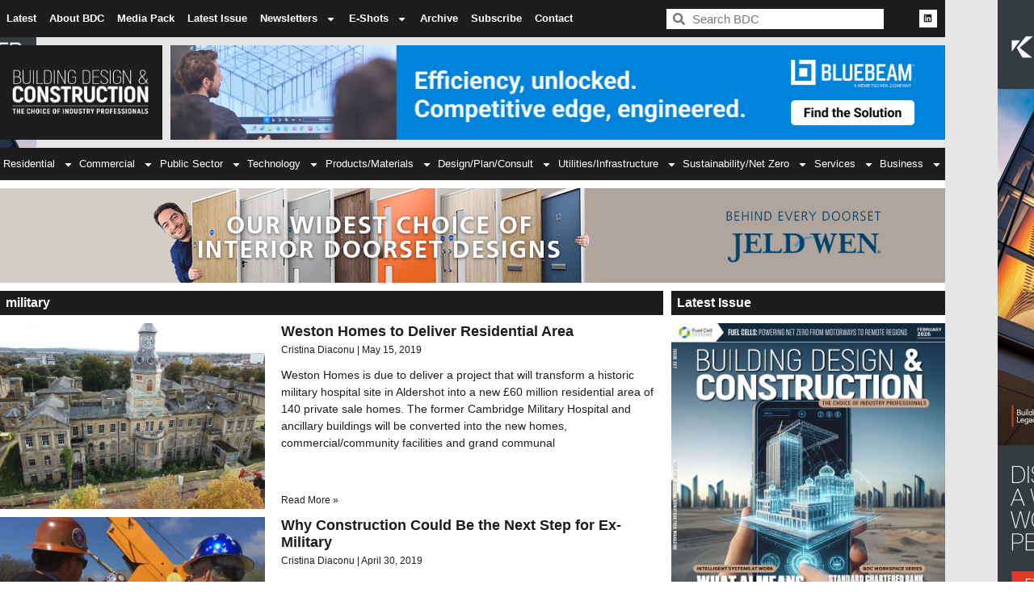

--- FILE ---
content_type: text/html; charset=UTF-8
request_url: https://bdcmagazine.com/tag/military/
body_size: 26140
content:
<!doctype html>
<html lang="en-US">
<head>
	<meta charset="UTF-8">
	<meta name="viewport" content="width=device-width, initial-scale=1">
	<link rel="profile" href="https://gmpg.org/xfn/11">
	<meta name='robots' content='index, follow, max-image-preview:large, max-snippet:-1, max-video-preview:-1' />
<meta property="og:title" content="BDC Magazine"/>
<meta property="og:description" content="The Choice of Industry Professionals"/>
<meta property="og:image" content="https://bdcmagazine.com/wp-content/uploads/2019/05/mXqPwdZ0.jpeg"/>
<meta property="og:image:width" content="1200" />
<meta property="og:image:height" content="900" />
<meta property="og:type" content="article"/>
<meta property="og:article:published_time" content="2019-05-15 00:00:00"/>
<meta property="og:article:modified_time" content="2022-11-03 14:35:01"/>
<meta property="og:article:tag" content="developers"/>
<meta property="og:article:tag" content="development"/>
<meta property="og:article:tag" content="Grainger"/>
<meta property="og:article:tag" content="military"/>
<meta property="og:article:tag" content="Residential"/>
<meta property="og:article:tag" content="Weston Homes"/>
<meta name="twitter:card" content="summary">
<meta name="twitter:title" content="BDC Magazine"/>
<meta name="twitter:description" content="The Choice of Industry Professionals"/>
<meta name="twitter:image" content="https://bdcmagazine.com/wp-content/uploads/2019/05/mXqPwdZ0.jpeg"/>

	<!-- This site is optimized with the Yoast SEO plugin v26.8 - https://yoast.com/product/yoast-seo-wordpress/ -->
	<title>military Archives | BDC Magazine</title>
	<link rel="canonical" href="https://bdcmagazine.com/tag/military/" />
	<meta property="og:url" content="https://bdcmagazine.com/tag/military/" />
	<meta property="og:site_name" content="BDC Magazine" />
	<meta name="twitter:site" content="@BDCMagazine" />
	<script type="application/ld+json" class="yoast-schema-graph">{"@context":"https://schema.org","@graph":[{"@type":"CollectionPage","@id":"https://bdcmagazine.com/tag/military/","url":"https://bdcmagazine.com/tag/military/","name":"military Archives | BDC Magazine","isPartOf":{"@id":"https://bdcmagazine.com/#website"},"primaryImageOfPage":{"@id":"https://bdcmagazine.com/tag/military/#primaryimage"},"image":{"@id":"https://bdcmagazine.com/tag/military/#primaryimage"},"thumbnailUrl":"https://bdcmagazine.com/wp-content/uploads/2019/05/mXqPwdZ0.jpeg","breadcrumb":{"@id":"https://bdcmagazine.com/tag/military/#breadcrumb"},"inLanguage":"en-US"},{"@type":"ImageObject","inLanguage":"en-US","@id":"https://bdcmagazine.com/tag/military/#primaryimage","url":"https://bdcmagazine.com/wp-content/uploads/2019/05/mXqPwdZ0.jpeg","contentUrl":"https://bdcmagazine.com/wp-content/uploads/2019/05/mXqPwdZ0.jpeg","width":1200,"height":900},{"@type":"BreadcrumbList","@id":"https://bdcmagazine.com/tag/military/#breadcrumb","itemListElement":[{"@type":"ListItem","position":1,"name":"Home","item":"https://bdcmagazine.com/"},{"@type":"ListItem","position":2,"name":"military"}]},{"@type":"WebSite","@id":"https://bdcmagazine.com/#website","url":"https://bdcmagazine.com/","name":"Building, Design & Construction Magazine","description":"The Choice of Industry Professionals","publisher":{"@id":"https://bdcmagazine.com/#organization"},"alternateName":"BDC Magazine","potentialAction":[{"@type":"SearchAction","target":{"@type":"EntryPoint","urlTemplate":"https://bdcmagazine.com/?s={search_term_string}"},"query-input":{"@type":"PropertyValueSpecification","valueRequired":true,"valueName":"search_term_string"}}],"inLanguage":"en-US"},{"@type":"Organization","@id":"https://bdcmagazine.com/#organization","name":"Building, Design & Construction Magazine","url":"https://bdcmagazine.com/","logo":{"@type":"ImageObject","inLanguage":"en-US","@id":"https://bdcmagazine.com/#/schema/logo/image/","url":"https://bdcmagazine.com/wp-content/uploads/2022/10/BDC-website-logos-all_BDC-logo-1.png","contentUrl":"https://bdcmagazine.com/wp-content/uploads/2022/10/BDC-website-logos-all_BDC-logo-1.png","width":1001,"height":584,"caption":"Building, Design & Construction Magazine"},"image":{"@id":"https://bdcmagazine.com/#/schema/logo/image/"},"sameAs":["https://x.com/BDCMagazine","https://www.linkedin.com/company/building-design-amp-construction-magazine/"]}]}</script>
	<!-- / Yoast SEO plugin. -->


<link rel='dns-prefetch' href='//www.googletagmanager.com' />
<link rel="alternate" type="application/rss+xml" title="BDC Magazine &raquo; Feed" href="https://bdcmagazine.com/feed/" />
<link rel="alternate" type="application/rss+xml" title="BDC Magazine &raquo; Comments Feed" href="https://bdcmagazine.com/comments/feed/" />
<link rel="alternate" type="application/rss+xml" title="BDC Magazine &raquo; military Tag Feed" href="https://bdcmagazine.com/tag/military/feed/" />
<style id='wp-img-auto-sizes-contain-inline-css'>
img:is([sizes=auto i],[sizes^="auto," i]){contain-intrinsic-size:3000px 1500px}
/*# sourceURL=wp-img-auto-sizes-contain-inline-css */
</style>

<style id='wp-emoji-styles-inline-css'>

	img.wp-smiley, img.emoji {
		display: inline !important;
		border: none !important;
		box-shadow: none !important;
		height: 1em !important;
		width: 1em !important;
		margin: 0 0.07em !important;
		vertical-align: -0.1em !important;
		background: none !important;
		padding: 0 !important;
	}
/*# sourceURL=wp-emoji-styles-inline-css */
</style>
<link rel='stylesheet' id='wp-block-library-css' href='https://bdcmagazine.com/wp-includes/css/dist/block-library/style.min.css?ver=5029c655212039b106c0ceb6d7952238' media='all' />
<style id='global-styles-inline-css'>
:root{--wp--preset--aspect-ratio--square: 1;--wp--preset--aspect-ratio--4-3: 4/3;--wp--preset--aspect-ratio--3-4: 3/4;--wp--preset--aspect-ratio--3-2: 3/2;--wp--preset--aspect-ratio--2-3: 2/3;--wp--preset--aspect-ratio--16-9: 16/9;--wp--preset--aspect-ratio--9-16: 9/16;--wp--preset--color--black: #000000;--wp--preset--color--cyan-bluish-gray: #abb8c3;--wp--preset--color--white: #ffffff;--wp--preset--color--pale-pink: #f78da7;--wp--preset--color--vivid-red: #cf2e2e;--wp--preset--color--luminous-vivid-orange: #ff6900;--wp--preset--color--luminous-vivid-amber: #fcb900;--wp--preset--color--light-green-cyan: #7bdcb5;--wp--preset--color--vivid-green-cyan: #00d084;--wp--preset--color--pale-cyan-blue: #8ed1fc;--wp--preset--color--vivid-cyan-blue: #0693e3;--wp--preset--color--vivid-purple: #9b51e0;--wp--preset--gradient--vivid-cyan-blue-to-vivid-purple: linear-gradient(135deg,rgb(6,147,227) 0%,rgb(155,81,224) 100%);--wp--preset--gradient--light-green-cyan-to-vivid-green-cyan: linear-gradient(135deg,rgb(122,220,180) 0%,rgb(0,208,130) 100%);--wp--preset--gradient--luminous-vivid-amber-to-luminous-vivid-orange: linear-gradient(135deg,rgb(252,185,0) 0%,rgb(255,105,0) 100%);--wp--preset--gradient--luminous-vivid-orange-to-vivid-red: linear-gradient(135deg,rgb(255,105,0) 0%,rgb(207,46,46) 100%);--wp--preset--gradient--very-light-gray-to-cyan-bluish-gray: linear-gradient(135deg,rgb(238,238,238) 0%,rgb(169,184,195) 100%);--wp--preset--gradient--cool-to-warm-spectrum: linear-gradient(135deg,rgb(74,234,220) 0%,rgb(151,120,209) 20%,rgb(207,42,186) 40%,rgb(238,44,130) 60%,rgb(251,105,98) 80%,rgb(254,248,76) 100%);--wp--preset--gradient--blush-light-purple: linear-gradient(135deg,rgb(255,206,236) 0%,rgb(152,150,240) 100%);--wp--preset--gradient--blush-bordeaux: linear-gradient(135deg,rgb(254,205,165) 0%,rgb(254,45,45) 50%,rgb(107,0,62) 100%);--wp--preset--gradient--luminous-dusk: linear-gradient(135deg,rgb(255,203,112) 0%,rgb(199,81,192) 50%,rgb(65,88,208) 100%);--wp--preset--gradient--pale-ocean: linear-gradient(135deg,rgb(255,245,203) 0%,rgb(182,227,212) 50%,rgb(51,167,181) 100%);--wp--preset--gradient--electric-grass: linear-gradient(135deg,rgb(202,248,128) 0%,rgb(113,206,126) 100%);--wp--preset--gradient--midnight: linear-gradient(135deg,rgb(2,3,129) 0%,rgb(40,116,252) 100%);--wp--preset--font-size--small: 13px;--wp--preset--font-size--medium: 20px;--wp--preset--font-size--large: 36px;--wp--preset--font-size--x-large: 42px;--wp--preset--spacing--20: 0.44rem;--wp--preset--spacing--30: 0.67rem;--wp--preset--spacing--40: 1rem;--wp--preset--spacing--50: 1.5rem;--wp--preset--spacing--60: 2.25rem;--wp--preset--spacing--70: 3.38rem;--wp--preset--spacing--80: 5.06rem;--wp--preset--shadow--natural: 6px 6px 9px rgba(0, 0, 0, 0.2);--wp--preset--shadow--deep: 12px 12px 50px rgba(0, 0, 0, 0.4);--wp--preset--shadow--sharp: 6px 6px 0px rgba(0, 0, 0, 0.2);--wp--preset--shadow--outlined: 6px 6px 0px -3px rgb(255, 255, 255), 6px 6px rgb(0, 0, 0);--wp--preset--shadow--crisp: 6px 6px 0px rgb(0, 0, 0);}:root { --wp--style--global--content-size: 800px;--wp--style--global--wide-size: 1200px; }:where(body) { margin: 0; }.wp-site-blocks > .alignleft { float: left; margin-right: 2em; }.wp-site-blocks > .alignright { float: right; margin-left: 2em; }.wp-site-blocks > .aligncenter { justify-content: center; margin-left: auto; margin-right: auto; }:where(.wp-site-blocks) > * { margin-block-start: 24px; margin-block-end: 0; }:where(.wp-site-blocks) > :first-child { margin-block-start: 0; }:where(.wp-site-blocks) > :last-child { margin-block-end: 0; }:root { --wp--style--block-gap: 24px; }:root :where(.is-layout-flow) > :first-child{margin-block-start: 0;}:root :where(.is-layout-flow) > :last-child{margin-block-end: 0;}:root :where(.is-layout-flow) > *{margin-block-start: 24px;margin-block-end: 0;}:root :where(.is-layout-constrained) > :first-child{margin-block-start: 0;}:root :where(.is-layout-constrained) > :last-child{margin-block-end: 0;}:root :where(.is-layout-constrained) > *{margin-block-start: 24px;margin-block-end: 0;}:root :where(.is-layout-flex){gap: 24px;}:root :where(.is-layout-grid){gap: 24px;}.is-layout-flow > .alignleft{float: left;margin-inline-start: 0;margin-inline-end: 2em;}.is-layout-flow > .alignright{float: right;margin-inline-start: 2em;margin-inline-end: 0;}.is-layout-flow > .aligncenter{margin-left: auto !important;margin-right: auto !important;}.is-layout-constrained > .alignleft{float: left;margin-inline-start: 0;margin-inline-end: 2em;}.is-layout-constrained > .alignright{float: right;margin-inline-start: 2em;margin-inline-end: 0;}.is-layout-constrained > .aligncenter{margin-left: auto !important;margin-right: auto !important;}.is-layout-constrained > :where(:not(.alignleft):not(.alignright):not(.alignfull)){max-width: var(--wp--style--global--content-size);margin-left: auto !important;margin-right: auto !important;}.is-layout-constrained > .alignwide{max-width: var(--wp--style--global--wide-size);}body .is-layout-flex{display: flex;}.is-layout-flex{flex-wrap: wrap;align-items: center;}.is-layout-flex > :is(*, div){margin: 0;}body .is-layout-grid{display: grid;}.is-layout-grid > :is(*, div){margin: 0;}body{padding-top: 0px;padding-right: 0px;padding-bottom: 0px;padding-left: 0px;}a:where(:not(.wp-element-button)){text-decoration: underline;}:root :where(.wp-element-button, .wp-block-button__link){background-color: #32373c;border-width: 0;color: #fff;font-family: inherit;font-size: inherit;font-style: inherit;font-weight: inherit;letter-spacing: inherit;line-height: inherit;padding-top: calc(0.667em + 2px);padding-right: calc(1.333em + 2px);padding-bottom: calc(0.667em + 2px);padding-left: calc(1.333em + 2px);text-decoration: none;text-transform: inherit;}.has-black-color{color: var(--wp--preset--color--black) !important;}.has-cyan-bluish-gray-color{color: var(--wp--preset--color--cyan-bluish-gray) !important;}.has-white-color{color: var(--wp--preset--color--white) !important;}.has-pale-pink-color{color: var(--wp--preset--color--pale-pink) !important;}.has-vivid-red-color{color: var(--wp--preset--color--vivid-red) !important;}.has-luminous-vivid-orange-color{color: var(--wp--preset--color--luminous-vivid-orange) !important;}.has-luminous-vivid-amber-color{color: var(--wp--preset--color--luminous-vivid-amber) !important;}.has-light-green-cyan-color{color: var(--wp--preset--color--light-green-cyan) !important;}.has-vivid-green-cyan-color{color: var(--wp--preset--color--vivid-green-cyan) !important;}.has-pale-cyan-blue-color{color: var(--wp--preset--color--pale-cyan-blue) !important;}.has-vivid-cyan-blue-color{color: var(--wp--preset--color--vivid-cyan-blue) !important;}.has-vivid-purple-color{color: var(--wp--preset--color--vivid-purple) !important;}.has-black-background-color{background-color: var(--wp--preset--color--black) !important;}.has-cyan-bluish-gray-background-color{background-color: var(--wp--preset--color--cyan-bluish-gray) !important;}.has-white-background-color{background-color: var(--wp--preset--color--white) !important;}.has-pale-pink-background-color{background-color: var(--wp--preset--color--pale-pink) !important;}.has-vivid-red-background-color{background-color: var(--wp--preset--color--vivid-red) !important;}.has-luminous-vivid-orange-background-color{background-color: var(--wp--preset--color--luminous-vivid-orange) !important;}.has-luminous-vivid-amber-background-color{background-color: var(--wp--preset--color--luminous-vivid-amber) !important;}.has-light-green-cyan-background-color{background-color: var(--wp--preset--color--light-green-cyan) !important;}.has-vivid-green-cyan-background-color{background-color: var(--wp--preset--color--vivid-green-cyan) !important;}.has-pale-cyan-blue-background-color{background-color: var(--wp--preset--color--pale-cyan-blue) !important;}.has-vivid-cyan-blue-background-color{background-color: var(--wp--preset--color--vivid-cyan-blue) !important;}.has-vivid-purple-background-color{background-color: var(--wp--preset--color--vivid-purple) !important;}.has-black-border-color{border-color: var(--wp--preset--color--black) !important;}.has-cyan-bluish-gray-border-color{border-color: var(--wp--preset--color--cyan-bluish-gray) !important;}.has-white-border-color{border-color: var(--wp--preset--color--white) !important;}.has-pale-pink-border-color{border-color: var(--wp--preset--color--pale-pink) !important;}.has-vivid-red-border-color{border-color: var(--wp--preset--color--vivid-red) !important;}.has-luminous-vivid-orange-border-color{border-color: var(--wp--preset--color--luminous-vivid-orange) !important;}.has-luminous-vivid-amber-border-color{border-color: var(--wp--preset--color--luminous-vivid-amber) !important;}.has-light-green-cyan-border-color{border-color: var(--wp--preset--color--light-green-cyan) !important;}.has-vivid-green-cyan-border-color{border-color: var(--wp--preset--color--vivid-green-cyan) !important;}.has-pale-cyan-blue-border-color{border-color: var(--wp--preset--color--pale-cyan-blue) !important;}.has-vivid-cyan-blue-border-color{border-color: var(--wp--preset--color--vivid-cyan-blue) !important;}.has-vivid-purple-border-color{border-color: var(--wp--preset--color--vivid-purple) !important;}.has-vivid-cyan-blue-to-vivid-purple-gradient-background{background: var(--wp--preset--gradient--vivid-cyan-blue-to-vivid-purple) !important;}.has-light-green-cyan-to-vivid-green-cyan-gradient-background{background: var(--wp--preset--gradient--light-green-cyan-to-vivid-green-cyan) !important;}.has-luminous-vivid-amber-to-luminous-vivid-orange-gradient-background{background: var(--wp--preset--gradient--luminous-vivid-amber-to-luminous-vivid-orange) !important;}.has-luminous-vivid-orange-to-vivid-red-gradient-background{background: var(--wp--preset--gradient--luminous-vivid-orange-to-vivid-red) !important;}.has-very-light-gray-to-cyan-bluish-gray-gradient-background{background: var(--wp--preset--gradient--very-light-gray-to-cyan-bluish-gray) !important;}.has-cool-to-warm-spectrum-gradient-background{background: var(--wp--preset--gradient--cool-to-warm-spectrum) !important;}.has-blush-light-purple-gradient-background{background: var(--wp--preset--gradient--blush-light-purple) !important;}.has-blush-bordeaux-gradient-background{background: var(--wp--preset--gradient--blush-bordeaux) !important;}.has-luminous-dusk-gradient-background{background: var(--wp--preset--gradient--luminous-dusk) !important;}.has-pale-ocean-gradient-background{background: var(--wp--preset--gradient--pale-ocean) !important;}.has-electric-grass-gradient-background{background: var(--wp--preset--gradient--electric-grass) !important;}.has-midnight-gradient-background{background: var(--wp--preset--gradient--midnight) !important;}.has-small-font-size{font-size: var(--wp--preset--font-size--small) !important;}.has-medium-font-size{font-size: var(--wp--preset--font-size--medium) !important;}.has-large-font-size{font-size: var(--wp--preset--font-size--large) !important;}.has-x-large-font-size{font-size: var(--wp--preset--font-size--x-large) !important;}
:root :where(.wp-block-pullquote){font-size: 1.5em;line-height: 1.6;}
/*# sourceURL=global-styles-inline-css */
</style>
<link rel='stylesheet' id='hello-elementor-css' href='https://bdcmagazine.com/wp-content/themes/hello-elementor/assets/css/reset.css?ver=3.4.5' media='all' />
<link rel='stylesheet' id='hello-elementor-theme-style-css' href='https://bdcmagazine.com/wp-content/themes/hello-elementor/assets/css/theme.css?ver=3.4.5' media='all' />
<link rel='stylesheet' id='hello-elementor-header-footer-css' href='https://bdcmagazine.com/wp-content/themes/hello-elementor/assets/css/header-footer.css?ver=3.4.5' media='all' />
<link rel='stylesheet' id='elementor-frontend-css' href='https://bdcmagazine.com/wp-content/plugins/elementor/assets/css/frontend.min.css?ver=3.34.3' media='all' />
<link rel='stylesheet' id='elementor-post-5-css' href='https://bdcmagazine.com/wp-content/uploads/elementor/css/post-5.css?ver=1769521024' media='all' />
<link rel='stylesheet' id='widget-nav-menu-css' href='https://bdcmagazine.com/wp-content/plugins/elementor-pro/assets/css/widget-nav-menu.min.css?ver=3.34.3' media='all' />
<link rel='stylesheet' id='widget-heading-css' href='https://bdcmagazine.com/wp-content/plugins/elementor/assets/css/widget-heading.min.css?ver=3.34.3' media='all' />
<link rel='stylesheet' id='widget-search-form-css' href='https://bdcmagazine.com/wp-content/plugins/elementor-pro/assets/css/widget-search-form.min.css?ver=3.34.3' media='all' />
<link rel='stylesheet' id='widget-social-icons-css' href='https://bdcmagazine.com/wp-content/plugins/elementor/assets/css/widget-social-icons.min.css?ver=3.34.3' media='all' />
<link rel='stylesheet' id='e-apple-webkit-css' href='https://bdcmagazine.com/wp-content/plugins/elementor/assets/css/conditionals/apple-webkit.min.css?ver=3.34.3' media='all' />
<link rel='stylesheet' id='widget-image-css' href='https://bdcmagazine.com/wp-content/plugins/elementor/assets/css/widget-image.min.css?ver=3.34.3' media='all' />
<link rel='stylesheet' id='swiper-css' href='https://bdcmagazine.com/wp-content/plugins/elementor/assets/lib/swiper/v8/css/swiper.min.css?ver=8.4.5' media='all' />
<link rel='stylesheet' id='e-swiper-css' href='https://bdcmagazine.com/wp-content/plugins/elementor/assets/css/conditionals/e-swiper.min.css?ver=3.34.3' media='all' />
<link rel='stylesheet' id='widget-form-css' href='https://bdcmagazine.com/wp-content/plugins/elementor-pro/assets/css/widget-form.min.css?ver=3.34.3' media='all' />
<link rel='stylesheet' id='widget-posts-css' href='https://bdcmagazine.com/wp-content/plugins/elementor-pro/assets/css/widget-posts.min.css?ver=3.34.3' media='all' />
<link rel='stylesheet' id='elementor-post-81-css' href='https://bdcmagazine.com/wp-content/uploads/elementor/css/post-81.css?ver=1769521024' media='all' />
<link rel='stylesheet' id='elementor-post-621-css' href='https://bdcmagazine.com/wp-content/uploads/elementor/css/post-621.css?ver=1769521024' media='all' />
<link rel='stylesheet' id='elementor-post-131513-css' href='https://bdcmagazine.com/wp-content/uploads/elementor/css/post-131513.css?ver=1769521340' media='all' />
<link rel='stylesheet' id='wpr-text-animations-css-css' href='https://bdcmagazine.com/wp-content/plugins/royal-elementor-addons/assets/css/lib/animations/text-animations.min.css?ver=1.7.1046' media='all' />
<link rel='stylesheet' id='wpr-addons-css-css' href='https://bdcmagazine.com/wp-content/plugins/royal-elementor-addons/assets/css/frontend.min.css?ver=1.7.1046' media='all' />
<link rel='stylesheet' id='font-awesome-5-all-css' href='https://bdcmagazine.com/wp-content/plugins/elementor/assets/lib/font-awesome/css/all.min.css?ver=1.7.1046' media='all' />
<script data-cfasync="false" src="https://bdcmagazine.com/wp-includes/js/jquery/jquery.min.js?ver=3.7.1" id="jquery-core-js"></script>
<script data-cfasync="false" src="https://bdcmagazine.com/wp-includes/js/jquery/jquery-migrate.min.js?ver=3.4.1" id="jquery-migrate-js"></script>

<!-- Google tag (gtag.js) snippet added by Site Kit -->
<!-- Google Analytics snippet added by Site Kit -->
<script src="https://www.googletagmanager.com/gtag/js?id=GT-NNQ7MQV" id="google_gtagjs-js" async></script>
<script id="google_gtagjs-js-after">
window.dataLayer = window.dataLayer || [];function gtag(){dataLayer.push(arguments);}
gtag("set","linker",{"domains":["bdcmagazine.com"]});
gtag("js", new Date());
gtag("set", "developer_id.dZTNiMT", true);
gtag("config", "GT-NNQ7MQV");
//# sourceURL=google_gtagjs-js-after
</script>
<link rel="https://api.w.org/" href="https://bdcmagazine.com/wp-json/" /><link rel="alternate" title="JSON" type="application/json" href="https://bdcmagazine.com/wp-json/wp/v2/tags/6930" /><link rel="EditURI" type="application/rsd+xml" title="RSD" href="https://bdcmagazine.com/xmlrpc.php?rsd" />


<!-- This site is using AdRotate v5.8.24 Professional to display their advertisements - https://ajdg.solutions/ -->
<!-- AdRotate CSS -->
<style type="text/css" media="screen">
	.g { margin:0px; padding:0px; overflow:hidden; line-height:1; zoom:1; }
	.g img { height:auto; }
	.g-col { position:relative; float:left; }
	.g-col:first-child { margin-left: 0; }
	.g-col:last-child { margin-right: 0; }
	@media only screen and (max-width: 480px) {
		.g-col, .g-dyn, .g-single { width:100%; margin-left:0; margin-right:0; }
	}
</style>
<!-- /AdRotate CSS -->

<meta name="generator" content="Site Kit by Google 1.171.0" /><meta name="generator" content="Elementor 3.34.3; features: e_font_icon_svg, additional_custom_breakpoints; settings: css_print_method-external, google_font-enabled, font_display-auto">
			<style>
				.e-con.e-parent:nth-of-type(n+4):not(.e-lazyloaded):not(.e-no-lazyload),
				.e-con.e-parent:nth-of-type(n+4):not(.e-lazyloaded):not(.e-no-lazyload) * {
					background-image: none !important;
				}
				@media screen and (max-height: 1024px) {
					.e-con.e-parent:nth-of-type(n+3):not(.e-lazyloaded):not(.e-no-lazyload),
					.e-con.e-parent:nth-of-type(n+3):not(.e-lazyloaded):not(.e-no-lazyload) * {
						background-image: none !important;
					}
				}
				@media screen and (max-height: 640px) {
					.e-con.e-parent:nth-of-type(n+2):not(.e-lazyloaded):not(.e-no-lazyload),
					.e-con.e-parent:nth-of-type(n+2):not(.e-lazyloaded):not(.e-no-lazyload) * {
						background-image: none !important;
					}
				}
			</style>
			<link rel="icon" href="https://bdcmagazine.com/wp-content/uploads/2022/10/cropped-BDC_Favicon-32x32.png" sizes="32x32" />
<link rel="icon" href="https://bdcmagazine.com/wp-content/uploads/2022/10/cropped-BDC_Favicon-192x192.png" sizes="192x192" />
<link rel="apple-touch-icon" href="https://bdcmagazine.com/wp-content/uploads/2022/10/cropped-BDC_Favicon-180x180.png" />
<meta name="msapplication-TileImage" content="https://bdcmagazine.com/wp-content/uploads/2022/10/cropped-BDC_Favicon-270x270.png" />
<style id="wpr_lightbox_styles">
				.lg-backdrop {
					background-color: rgba(0,0,0,0.6) !important;
				}
				.lg-toolbar,
				.lg-dropdown {
					background-color: rgba(0,0,0,0.8) !important;
				}
				.lg-dropdown:after {
					border-bottom-color: rgba(0,0,0,0.8) !important;
				}
				.lg-sub-html {
					background-color: rgba(0,0,0,0.8) !important;
				}
				.lg-thumb-outer,
				.lg-progress-bar {
					background-color: #444444 !important;
				}
				.lg-progress {
					background-color: #a90707 !important;
				}
				.lg-icon {
					color: #efefef !important;
					font-size: 20px !important;
				}
				.lg-icon.lg-toogle-thumb {
					font-size: 24px !important;
				}
				.lg-icon:hover,
				.lg-dropdown-text:hover {
					color: #ffffff !important;
				}
				.lg-sub-html,
				.lg-dropdown-text {
					color: #efefef !important;
					font-size: 14px !important;
				}
				#lg-counter {
					color: #efefef !important;
					font-size: 14px !important;
				}
				.lg-prev,
				.lg-next {
					font-size: 35px !important;
				}

				/* Defaults */
				.lg-icon {
				background-color: transparent !important;
				}

				#lg-counter {
				opacity: 0.9;
				}

				.lg-thumb-outer {
				padding: 0 10px;
				}

				.lg-thumb-item {
				border-radius: 0 !important;
				border: none !important;
				opacity: 0.5;
				}

				.lg-thumb-item.active {
					opacity: 1;
				}
	         </style></head>
<body class="archive tag tag-military tag-6930 wp-embed-responsive wp-theme-hello-elementor hello-elementor-default elementor-page-131513 elementor-default elementor-template-full-width elementor-kit-5">


<a class="skip-link screen-reader-text" href="#content">Skip to content</a>

		<header data-elementor-type="header" data-elementor-id="81" class="elementor elementor-81 elementor-location-header" data-elementor-post-type="elementor_library">
					<section class="elementor-section elementor-top-section elementor-element elementor-element-432d4987 elementor-section-content-middle elementor-section-boxed elementor-section-height-default elementor-section-height-default wpr-particle-no wpr-jarallax-no wpr-parallax-no wpr-sticky-section-no" data-id="432d4987" data-element_type="section" data-settings="{&quot;background_background&quot;:&quot;classic&quot;}">
						<div class="elementor-container elementor-column-gap-no">
					<div class="elementor-column elementor-col-25 elementor-top-column elementor-element elementor-element-496711e8" data-id="496711e8" data-element_type="column" data-settings="{&quot;background_background&quot;:&quot;classic&quot;}">
			<div class="elementor-widget-wrap elementor-element-populated">
						<div class="elementor-element elementor-element-641ff8e0 elementor-nav-menu--stretch elementor-nav-menu__align-start elementor-nav-menu--dropdown-tablet elementor-nav-menu__text-align-aside elementor-nav-menu--toggle elementor-nav-menu--burger elementor-widget elementor-widget-nav-menu" data-id="641ff8e0" data-element_type="widget" data-settings="{&quot;full_width&quot;:&quot;stretch&quot;,&quot;layout&quot;:&quot;horizontal&quot;,&quot;submenu_icon&quot;:{&quot;value&quot;:&quot;&lt;svg aria-hidden=\&quot;true\&quot; class=\&quot;e-font-icon-svg e-fas-caret-down\&quot; viewBox=\&quot;0 0 320 512\&quot; xmlns=\&quot;http:\/\/www.w3.org\/2000\/svg\&quot;&gt;&lt;path d=\&quot;M31.3 192h257.3c17.8 0 26.7 21.5 14.1 34.1L174.1 354.8c-7.8 7.8-20.5 7.8-28.3 0L17.2 226.1C4.6 213.5 13.5 192 31.3 192z\&quot;&gt;&lt;\/path&gt;&lt;\/svg&gt;&quot;,&quot;library&quot;:&quot;fa-solid&quot;},&quot;toggle&quot;:&quot;burger&quot;}" data-widget_type="nav-menu.default">
								<nav aria-label="Menu" class="elementor-nav-menu--main elementor-nav-menu__container elementor-nav-menu--layout-horizontal e--pointer-underline e--animation-fade">
				<ul id="menu-1-641ff8e0" class="elementor-nav-menu"><li class="menu-item menu-item-type-post_type menu-item-object-page menu-item-home menu-item-165053"><a href="https://bdcmagazine.com/" class="elementor-item">Latest</a></li>
<li class="menu-item menu-item-type-post_type menu-item-object-page menu-item-149053"><a href="https://bdcmagazine.com/about-bdc/" class="elementor-item">About BDC</a></li>
<li class="menu-item menu-item-type-custom menu-item-object-custom menu-item-166268"><a href="https://bdcmagazine.com/wp-content/uploads/2026/01/BDC-2026-Media-Pack.pdf" class="elementor-item">Media Pack</a></li>
<li class="menu-item menu-item-type-custom menu-item-object-custom menu-item-35"><a href="https://library.myebook.com/Hub/bdc-337-february-2026/6473/" class="elementor-item">Latest Issue</a></li>
<li class="menu-item menu-item-type-custom menu-item-object-custom menu-item-has-children menu-item-34"><a class="elementor-item">Newsletters</a>
<ul class="sub-menu elementor-nav-menu--dropdown">
	<li class="menu-item menu-item-type-custom menu-item-object-custom menu-item-847"><a href="https://mailchi.mp/bdcmagazine/december2025" class="elementor-sub-item">December 2025</a></li>
	<li class="menu-item menu-item-type-custom menu-item-object-custom menu-item-846"><a href="https://mailchi.mp/bdcmagazine/november2025" class="elementor-sub-item">November 2025</a></li>
	<li class="menu-item menu-item-type-custom menu-item-object-custom menu-item-848"><a href="https://mailchi.mp/bdcmagazine/october2025" class="elementor-sub-item">October 2025</a></li>
</ul>
</li>
<li class="menu-item menu-item-type-custom menu-item-object-custom menu-item-has-children menu-item-157443"><a class="elementor-item">E-Shots</a>
<ul class="sub-menu elementor-nav-menu--dropdown">
	<li class="menu-item menu-item-type-custom menu-item-object-custom menu-item-157444"><a href="https://mailchi.mp/bdcmagazine/download-nbs-digital-construction-report-2025" class="elementor-sub-item">Download: NBS Digital Construction Report 2025</a></li>
	<li class="menu-item menu-item-type-custom menu-item-object-custom menu-item-157445"><a href="https://mailchi.mp/bdcmagazine/ask-mitsubishi-electric-how-to-achieve-outstanding-project-results" class="elementor-sub-item">Ask Mitsubishi Electric how to achieve outstanding project results</a></li>
	<li class="menu-item menu-item-type-custom menu-item-object-custom menu-item-162914"><a href="https://mailchi.mp/bdcmagazine/are-your-insulation-installs-compliant" class="elementor-sub-item">Kingspan &#8211; Product Awareness Training –  Stay Compliant</a></li>
	<li class="menu-item menu-item-type-custom menu-item-object-custom menu-item-157446"><a href="https://mailchi.mp/bdcmagazine/shapethefutureofourcities" class="elementor-sub-item">Transforming cities and shaping communities</a></li>
</ul>
</li>
<li class="menu-item menu-item-type-post_type menu-item-object-page menu-item-31"><a href="https://bdcmagazine.com/library/" class="elementor-item">Archive</a></li>
<li class="menu-item menu-item-type-post_type menu-item-object-page menu-item-29"><a href="https://bdcmagazine.com/subscribe-bdc-magazine/" class="elementor-item">Subscribe</a></li>
<li class="menu-item menu-item-type-post_type menu-item-object-page menu-item-28"><a href="https://bdcmagazine.com/contact/" class="elementor-item">Contact</a></li>
</ul>			</nav>
					<div class="elementor-menu-toggle" role="button" tabindex="0" aria-label="Menu Toggle" aria-expanded="false">
			<svg aria-hidden="true" role="presentation" class="elementor-menu-toggle__icon--open e-font-icon-svg e-eicon-menu-bar" viewBox="0 0 1000 1000" xmlns="http://www.w3.org/2000/svg"><path d="M104 333H896C929 333 958 304 958 271S929 208 896 208H104C71 208 42 237 42 271S71 333 104 333ZM104 583H896C929 583 958 554 958 521S929 458 896 458H104C71 458 42 487 42 521S71 583 104 583ZM104 833H896C929 833 958 804 958 771S929 708 896 708H104C71 708 42 737 42 771S71 833 104 833Z"></path></svg><svg aria-hidden="true" role="presentation" class="elementor-menu-toggle__icon--close e-font-icon-svg e-eicon-close" viewBox="0 0 1000 1000" xmlns="http://www.w3.org/2000/svg"><path d="M742 167L500 408 258 167C246 154 233 150 217 150 196 150 179 158 167 167 154 179 150 196 150 212 150 229 154 242 171 254L408 500 167 742C138 771 138 800 167 829 196 858 225 858 254 829L496 587 738 829C750 842 767 846 783 846 800 846 817 842 829 829 842 817 846 804 846 783 846 767 842 750 829 737L588 500 833 258C863 229 863 200 833 171 804 137 775 137 742 167Z"></path></svg>		</div>
					<nav class="elementor-nav-menu--dropdown elementor-nav-menu__container" aria-hidden="true">
				<ul id="menu-2-641ff8e0" class="elementor-nav-menu"><li class="menu-item menu-item-type-post_type menu-item-object-page menu-item-home menu-item-165053"><a href="https://bdcmagazine.com/" class="elementor-item" tabindex="-1">Latest</a></li>
<li class="menu-item menu-item-type-post_type menu-item-object-page menu-item-149053"><a href="https://bdcmagazine.com/about-bdc/" class="elementor-item" tabindex="-1">About BDC</a></li>
<li class="menu-item menu-item-type-custom menu-item-object-custom menu-item-166268"><a href="https://bdcmagazine.com/wp-content/uploads/2026/01/BDC-2026-Media-Pack.pdf" class="elementor-item" tabindex="-1">Media Pack</a></li>
<li class="menu-item menu-item-type-custom menu-item-object-custom menu-item-35"><a href="https://library.myebook.com/Hub/bdc-337-february-2026/6473/" class="elementor-item" tabindex="-1">Latest Issue</a></li>
<li class="menu-item menu-item-type-custom menu-item-object-custom menu-item-has-children menu-item-34"><a class="elementor-item" tabindex="-1">Newsletters</a>
<ul class="sub-menu elementor-nav-menu--dropdown">
	<li class="menu-item menu-item-type-custom menu-item-object-custom menu-item-847"><a href="https://mailchi.mp/bdcmagazine/december2025" class="elementor-sub-item" tabindex="-1">December 2025</a></li>
	<li class="menu-item menu-item-type-custom menu-item-object-custom menu-item-846"><a href="https://mailchi.mp/bdcmagazine/november2025" class="elementor-sub-item" tabindex="-1">November 2025</a></li>
	<li class="menu-item menu-item-type-custom menu-item-object-custom menu-item-848"><a href="https://mailchi.mp/bdcmagazine/october2025" class="elementor-sub-item" tabindex="-1">October 2025</a></li>
</ul>
</li>
<li class="menu-item menu-item-type-custom menu-item-object-custom menu-item-has-children menu-item-157443"><a class="elementor-item" tabindex="-1">E-Shots</a>
<ul class="sub-menu elementor-nav-menu--dropdown">
	<li class="menu-item menu-item-type-custom menu-item-object-custom menu-item-157444"><a href="https://mailchi.mp/bdcmagazine/download-nbs-digital-construction-report-2025" class="elementor-sub-item" tabindex="-1">Download: NBS Digital Construction Report 2025</a></li>
	<li class="menu-item menu-item-type-custom menu-item-object-custom menu-item-157445"><a href="https://mailchi.mp/bdcmagazine/ask-mitsubishi-electric-how-to-achieve-outstanding-project-results" class="elementor-sub-item" tabindex="-1">Ask Mitsubishi Electric how to achieve outstanding project results</a></li>
	<li class="menu-item menu-item-type-custom menu-item-object-custom menu-item-162914"><a href="https://mailchi.mp/bdcmagazine/are-your-insulation-installs-compliant" class="elementor-sub-item" tabindex="-1">Kingspan &#8211; Product Awareness Training –  Stay Compliant</a></li>
	<li class="menu-item menu-item-type-custom menu-item-object-custom menu-item-157446"><a href="https://mailchi.mp/bdcmagazine/shapethefutureofourcities" class="elementor-sub-item" tabindex="-1">Transforming cities and shaping communities</a></li>
</ul>
</li>
<li class="menu-item menu-item-type-post_type menu-item-object-page menu-item-31"><a href="https://bdcmagazine.com/library/" class="elementor-item" tabindex="-1">Archive</a></li>
<li class="menu-item menu-item-type-post_type menu-item-object-page menu-item-29"><a href="https://bdcmagazine.com/subscribe-bdc-magazine/" class="elementor-item" tabindex="-1">Subscribe</a></li>
<li class="menu-item menu-item-type-post_type menu-item-object-page menu-item-28"><a href="https://bdcmagazine.com/contact/" class="elementor-item" tabindex="-1">Contact</a></li>
</ul>			</nav>
						</div>
					</div>
		</div>
				<div class="elementor-column elementor-col-25 elementor-top-column elementor-element elementor-element-503fd057" data-id="503fd057" data-element_type="column" data-settings="{&quot;background_background&quot;:&quot;classic&quot;}">
			<div class="elementor-widget-wrap elementor-element-populated">
						<div class="elementor-element elementor-element-36444473 elementor-widget elementor-widget-heading" data-id="36444473" data-element_type="widget" data-widget_type="heading.default">
					<p class="elementor-heading-title elementor-size-default">BDC</p>				</div>
					</div>
		</div>
				<div class="elementor-column elementor-col-25 elementor-top-column elementor-element elementor-element-234a50d0" data-id="234a50d0" data-element_type="column" data-settings="{&quot;background_background&quot;:&quot;classic&quot;}">
			<div class="elementor-widget-wrap elementor-element-populated">
						<div class="elementor-element elementor-element-3649c3b3 elementor-search-form--skin-minimal elementor-widget elementor-widget-search-form" data-id="3649c3b3" data-element_type="widget" data-settings="{&quot;skin&quot;:&quot;minimal&quot;}" data-widget_type="search-form.default">
							<search role="search">
			<form class="elementor-search-form" action="https://bdcmagazine.com" method="get">
												<div class="elementor-search-form__container">
					<label class="elementor-screen-only" for="elementor-search-form-3649c3b3">Search</label>

											<div class="elementor-search-form__icon">
							<div class="e-font-icon-svg-container"><svg aria-hidden="true" class="e-font-icon-svg e-fas-search" viewBox="0 0 512 512" xmlns="http://www.w3.org/2000/svg"><path d="M505 442.7L405.3 343c-4.5-4.5-10.6-7-17-7H372c27.6-35.3 44-79.7 44-128C416 93.1 322.9 0 208 0S0 93.1 0 208s93.1 208 208 208c48.3 0 92.7-16.4 128-44v16.3c0 6.4 2.5 12.5 7 17l99.7 99.7c9.4 9.4 24.6 9.4 33.9 0l28.3-28.3c9.4-9.4 9.4-24.6.1-34zM208 336c-70.7 0-128-57.2-128-128 0-70.7 57.2-128 128-128 70.7 0 128 57.2 128 128 0 70.7-57.2 128-128 128z"></path></svg></div>							<span class="elementor-screen-only">Search</span>
						</div>
					
					<input id="elementor-search-form-3649c3b3" placeholder="Search BDC" class="elementor-search-form__input" type="search" name="s" value="">
					
					
									</div>
			</form>
		</search>
						</div>
					</div>
		</div>
				<div class="elementor-column elementor-col-25 elementor-top-column elementor-element elementor-element-6658d67a" data-id="6658d67a" data-element_type="column" data-settings="{&quot;background_background&quot;:&quot;classic&quot;}">
			<div class="elementor-widget-wrap elementor-element-populated">
						<div class="elementor-element elementor-element-16666dba e-grid-align-mobile-right e-grid-align-right elementor-shape-square elementor-grid-0 elementor-widget elementor-widget-social-icons" data-id="16666dba" data-element_type="widget" data-widget_type="social-icons.default">
							<div class="elementor-social-icons-wrapper elementor-grid">
							<span class="elementor-grid-item">
					<a class="elementor-icon elementor-social-icon elementor-social-icon-linkedin elementor-repeater-item-bfd840b" href="https://www.linkedin.com/company/building-design-&#038;-construction-magazine/" target="_blank">
						<span class="elementor-screen-only">Linkedin</span>
						<svg aria-hidden="true" class="e-font-icon-svg e-fab-linkedin" viewBox="0 0 448 512" xmlns="http://www.w3.org/2000/svg"><path d="M416 32H31.9C14.3 32 0 46.5 0 64.3v383.4C0 465.5 14.3 480 31.9 480H416c17.6 0 32-14.5 32-32.3V64.3c0-17.8-14.4-32.3-32-32.3zM135.4 416H69V202.2h66.5V416zm-33.2-243c-21.3 0-38.5-17.3-38.5-38.5S80.9 96 102.2 96c21.2 0 38.5 17.3 38.5 38.5 0 21.3-17.2 38.5-38.5 38.5zm282.1 243h-66.4V312c0-24.8-.5-56.7-34.5-56.7-34.6 0-39.9 27-39.9 54.9V416h-66.4V202.2h63.7v29.2h.9c8.9-16.8 30.6-34.5 62.9-34.5 67.2 0 79.7 44.3 79.7 101.9V416z"></path></svg>					</a>
				</span>
					</div>
						</div>
					</div>
		</div>
					</div>
		</section>
				<section class="elementor-section elementor-top-section elementor-element elementor-element-3f333340 elementor-section-content-middle elementor-section-boxed elementor-section-height-default elementor-section-height-default wpr-particle-no wpr-jarallax-no wpr-parallax-no wpr-sticky-section-no" data-id="3f333340" data-element_type="section" data-settings="{&quot;background_background&quot;:&quot;classic&quot;}">
						<div class="elementor-container elementor-column-gap-no">
					<div class="elementor-column elementor-col-50 elementor-top-column elementor-element elementor-element-9a6b773" data-id="9a6b773" data-element_type="column" data-settings="{&quot;background_background&quot;:&quot;classic&quot;}">
			<div class="elementor-widget-wrap elementor-element-populated">
						<div class="elementor-element elementor-element-8330cdc elementor-widget elementor-widget-image" data-id="8330cdc" data-element_type="widget" data-widget_type="image.default">
																<a href="https://bdcmagazine.com">
							<img fetchpriority="high" width="800" height="467" src="https://bdcmagazine.com/wp-content/uploads/2022/10/BDC-website-logos-all_BDC-logo-1.png" class="attachment-large size-large wp-image-176" alt="BDC Magazine" srcset="https://bdcmagazine.com/wp-content/uploads/2022/10/BDC-website-logos-all_BDC-logo-1.png 1001w, https://bdcmagazine.com/wp-content/uploads/2022/10/BDC-website-logos-all_BDC-logo-1-600x350.png 600w, https://bdcmagazine.com/wp-content/uploads/2022/10/BDC-website-logos-all_BDC-logo-1-300x175.png 300w, https://bdcmagazine.com/wp-content/uploads/2022/10/BDC-website-logos-all_BDC-logo-1-768x448.png 768w" sizes="(max-width: 800px) 100vw, 800px" />								</a>
															</div>
					</div>
		</div>
				<div class="elementor-column elementor-col-50 elementor-top-column elementor-element elementor-element-5314bc50 elementor-hidden-phone" data-id="5314bc50" data-element_type="column" data-settings="{&quot;background_background&quot;:&quot;classic&quot;}">
			<div class="elementor-widget-wrap elementor-element-populated">
						<div class="elementor-element elementor-element-4a80eb38 elementor-widget elementor-widget-wp-widget-bkwcogomey" data-id="4a80eb38" data-element_type="widget" data-widget_type="wp-widget-bkwcogomey.default">
				<div class="elementor-widget-container">
					<div class="g g-22"><div class="g-single a-132"><a class="gofollow" data-track="MTMyLDIyLDEsNjA=" href="https://www.bluebeam.com/uk/customers/pinnacle-consulting/?utm_source=BDC&utm_medium=banner&utm_content=buttoncta&utm_term=bb-alt&utm_campaign=2505-uki-ad-pinnacle" target="_blank"><img src="https://bdcmagazine.com/wp-content/uploads/2025/04/BB-Pinnacle-Engineering-Consultants-Case-Study_960x117_2.jpg" /></a></div></div>				</div>
				</div>
					</div>
		</div>
					</div>
		</section>
				<section class="elementor-section elementor-top-section elementor-element elementor-element-4d59b3f8 elementor-section-boxed elementor-section-height-default elementor-section-height-default wpr-particle-no wpr-jarallax-no wpr-parallax-no wpr-sticky-section-no" data-id="4d59b3f8" data-element_type="section">
						<div class="elementor-container elementor-column-gap-default">
					<div class="elementor-column elementor-col-100 elementor-top-column elementor-element elementor-element-4be1b454" data-id="4be1b454" data-element_type="column" data-settings="{&quot;background_background&quot;:&quot;classic&quot;}">
			<div class="elementor-widget-wrap elementor-element-populated">
						<div class="elementor-element elementor-element-6ab8e5f3 elementor-nav-menu__align-justify elementor-nav-menu--stretch elementor-nav-menu--dropdown-tablet elementor-nav-menu__text-align-aside elementor-nav-menu--toggle elementor-nav-menu--burger elementor-widget elementor-widget-nav-menu" data-id="6ab8e5f3" data-element_type="widget" data-settings="{&quot;full_width&quot;:&quot;stretch&quot;,&quot;layout&quot;:&quot;horizontal&quot;,&quot;submenu_icon&quot;:{&quot;value&quot;:&quot;&lt;svg aria-hidden=\&quot;true\&quot; class=\&quot;e-font-icon-svg e-fas-caret-down\&quot; viewBox=\&quot;0 0 320 512\&quot; xmlns=\&quot;http:\/\/www.w3.org\/2000\/svg\&quot;&gt;&lt;path d=\&quot;M31.3 192h257.3c17.8 0 26.7 21.5 14.1 34.1L174.1 354.8c-7.8 7.8-20.5 7.8-28.3 0L17.2 226.1C4.6 213.5 13.5 192 31.3 192z\&quot;&gt;&lt;\/path&gt;&lt;\/svg&gt;&quot;,&quot;library&quot;:&quot;fa-solid&quot;},&quot;toggle&quot;:&quot;burger&quot;}" data-widget_type="nav-menu.default">
								<nav aria-label="Menu" class="elementor-nav-menu--main elementor-nav-menu__container elementor-nav-menu--layout-horizontal e--pointer-underline e--animation-fade">
				<ul id="menu-1-6ab8e5f3" class="elementor-nav-menu"><li class="menu-item menu-item-type-taxonomy menu-item-object-category menu-item-has-children menu-item-42"><a href="https://bdcmagazine.com/category/residential/" class="elementor-item">Residential</a>
<ul class="sub-menu elementor-nav-menu--dropdown">
	<li class="menu-item menu-item-type-taxonomy menu-item-object-category menu-item-212"><a href="https://bdcmagazine.com/category/residential/housing-associations/" class="elementor-sub-item">Housing Associations</a></li>
	<li class="menu-item menu-item-type-taxonomy menu-item-object-category menu-item-211"><a href="https://bdcmagazine.com/category/residential/house-builders-developers/" class="elementor-sub-item">House Builders &amp; Developers</a></li>
	<li class="menu-item menu-item-type-taxonomy menu-item-object-category menu-item-210"><a href="https://bdcmagazine.com/category/residential/care-homes/" class="elementor-sub-item">Care &amp; Retirement</a></li>
	<li class="menu-item menu-item-type-taxonomy menu-item-object-category menu-item-214"><a href="https://bdcmagazine.com/category/residential/student-accommodation/" class="elementor-sub-item">Student Accommodation</a></li>
	<li class="menu-item menu-item-type-taxonomy menu-item-object-category menu-item-135381"><a href="https://bdcmagazine.com/category/residential/housing-news/" class="elementor-sub-item">Housing News</a></li>
	<li class="menu-item menu-item-type-taxonomy menu-item-object-category menu-item-162002"><a href="https://bdcmagazine.com/category/residential/block-estate-management/" class="elementor-sub-item">Block &amp; Estate Management</a></li>
</ul>
</li>
<li class="menu-item menu-item-type-taxonomy menu-item-object-category menu-item-has-children menu-item-39"><a href="https://bdcmagazine.com/category/commercial/" class="elementor-item">Commercial</a>
<ul class="sub-menu elementor-nav-menu--dropdown">
	<li class="menu-item menu-item-type-taxonomy menu-item-object-category menu-item-229"><a href="https://bdcmagazine.com/category/commercial/industrial/" class="elementor-sub-item">Industrial</a></li>
	<li class="menu-item menu-item-type-taxonomy menu-item-object-category menu-item-232"><a href="https://bdcmagazine.com/category/commercial/retail/" class="elementor-sub-item">Retail</a></li>
	<li class="menu-item menu-item-type-taxonomy menu-item-object-category menu-item-230"><a href="https://bdcmagazine.com/category/commercial/office/" class="elementor-sub-item">Office</a></li>
	<li class="menu-item menu-item-type-taxonomy menu-item-object-category menu-item-231"><a href="https://bdcmagazine.com/category/commercial/specialist-facilities/" class="elementor-sub-item">Specialist Facilities</a></li>
	<li class="menu-item menu-item-type-taxonomy menu-item-object-category menu-item-135383"><a href="https://bdcmagazine.com/category/commercial/leisure-hospitality/" class="elementor-sub-item">Leisure &amp; Hospitality</a></li>
	<li class="menu-item menu-item-type-taxonomy menu-item-object-category menu-item-135382"><a href="https://bdcmagazine.com/category/commercial/mixed-use/" class="elementor-sub-item">Mixed-Use</a></li>
</ul>
</li>
<li class="menu-item menu-item-type-taxonomy menu-item-object-category menu-item-has-children menu-item-41"><a href="https://bdcmagazine.com/category/public-sector/" class="elementor-item">Public Sector</a>
<ul class="sub-menu elementor-nav-menu--dropdown">
	<li class="menu-item menu-item-type-taxonomy menu-item-object-category menu-item-278"><a href="https://bdcmagazine.com/category/public-sector/local-authority/" class="elementor-sub-item">Local Authority</a></li>
	<li class="menu-item menu-item-type-taxonomy menu-item-object-category menu-item-277"><a href="https://bdcmagazine.com/category/public-sector/healthcare/" class="elementor-sub-item">Healthcare</a></li>
	<li class="menu-item menu-item-type-taxonomy menu-item-object-category menu-item-275"><a href="https://bdcmagazine.com/category/public-sector/education/" class="elementor-sub-item">Education</a></li>
	<li class="menu-item menu-item-type-taxonomy menu-item-object-category menu-item-276"><a href="https://bdcmagazine.com/category/public-sector/government-bodies/" class="elementor-sub-item">Government Bodies</a></li>
</ul>
</li>
<li class="menu-item menu-item-type-taxonomy menu-item-object-category menu-item-has-children menu-item-153570"><a href="https://bdcmagazine.com/category/technology/" class="elementor-item">Technology</a>
<ul class="sub-menu elementor-nav-menu--dropdown">
	<li class="menu-item menu-item-type-taxonomy menu-item-object-category menu-item-285"><a href="https://bdcmagazine.com/category/technology/software-it/" class="elementor-sub-item">Software &amp; I.T.</a></li>
	<li class="menu-item menu-item-type-taxonomy menu-item-object-category menu-item-153572"><a href="https://bdcmagazine.com/category/technology/iot-ai/" class="elementor-sub-item">IoT &amp; A.I.</a></li>
	<li class="menu-item menu-item-type-taxonomy menu-item-object-category menu-item-153571"><a href="https://bdcmagazine.com/category/technology/bim/" class="elementor-sub-item">B.I.M.</a></li>
	<li class="menu-item menu-item-type-taxonomy menu-item-object-category menu-item-153574"><a href="https://bdcmagazine.com/category/technology/renewables/" class="elementor-sub-item">Renewables</a></li>
	<li class="menu-item menu-item-type-taxonomy menu-item-object-category menu-item-153575"><a href="https://bdcmagazine.com/category/technology/rd-and-manufacturing/" class="elementor-sub-item">R&amp;D and Manufacturing</a></li>
	<li class="menu-item menu-item-type-taxonomy menu-item-object-category menu-item-153573"><a href="https://bdcmagazine.com/category/technology/electric-vehicles/" class="elementor-sub-item">Electric Vehicles</a></li>
</ul>
</li>
<li class="menu-item menu-item-type-taxonomy menu-item-object-category menu-item-has-children menu-item-40"><a href="https://bdcmagazine.com/category/products-materials/" class="elementor-item">Products/Materials</a>
<ul class="sub-menu elementor-nav-menu--dropdown">
	<li class="menu-item menu-item-type-taxonomy menu-item-object-category menu-item-287"><a href="https://bdcmagazine.com/category/products-materials/building-systems-appliances/" class="elementor-sub-item">Building Systems &amp; Appliances</a></li>
	<li class="menu-item menu-item-type-taxonomy menu-item-object-category menu-item-288"><a href="https://bdcmagazine.com/category/products-materials/building-trade-materials/" class="elementor-sub-item">Building Trade Materials</a></li>
	<li class="menu-item menu-item-type-taxonomy menu-item-object-category menu-item-168355"><a href="https://bdcmagazine.com/category/products-materials/civil-products/" class="elementor-sub-item">Civil Products</a></li>
	<li class="menu-item menu-item-type-taxonomy menu-item-object-category menu-item-136818"><a href="https://bdcmagazine.com/category/products-materials/building-hardware/" class="elementor-sub-item">Building Hardware</a></li>
	<li class="menu-item menu-item-type-taxonomy menu-item-object-category menu-item-139108"><a href="https://bdcmagazine.com/category/products-materials/furniture-fixtures-fittings/" class="elementor-sub-item">Furniture, Fixtures &amp; Fittings</a></li>
	<li class="menu-item menu-item-type-taxonomy menu-item-object-category menu-item-290"><a href="https://bdcmagazine.com/category/products-materials/tools-equipment/" class="elementor-sub-item">Tools &amp; Equipment</a></li>
	<li class="menu-item menu-item-type-taxonomy menu-item-object-category menu-item-289"><a href="https://bdcmagazine.com/category/products-materials/plant-machinery/" class="elementor-sub-item">Plant &amp; Machinery</a></li>
</ul>
</li>
<li class="menu-item menu-item-type-taxonomy menu-item-object-category menu-item-has-children menu-item-165007"><a href="https://bdcmagazine.com/category/design-plan-consult/" class="elementor-item">Design/Plan/Consult</a>
<ul class="sub-menu elementor-nav-menu--dropdown">
	<li class="menu-item menu-item-type-taxonomy menu-item-object-category menu-item-165008"><a href="https://bdcmagazine.com/category/design-plan-consult/architecture/" class="elementor-sub-item">Architecture</a></li>
	<li class="menu-item menu-item-type-taxonomy menu-item-object-category menu-item-165009"><a href="https://bdcmagazine.com/category/design-plan-consult/consulting/" class="elementor-sub-item">Consulting</a></li>
	<li class="menu-item menu-item-type-taxonomy menu-item-object-category menu-item-165010"><a href="https://bdcmagazine.com/category/design-plan-consult/planning/" class="elementor-sub-item">Planning</a></li>
	<li class="menu-item menu-item-type-taxonomy menu-item-object-category menu-item-165011"><a href="https://bdcmagazine.com/category/design-plan-consult/project-management/" class="elementor-sub-item">Project Management</a></li>
</ul>
</li>
<li class="menu-item menu-item-type-taxonomy menu-item-object-category menu-item-has-children menu-item-44"><a href="https://bdcmagazine.com/category/utilities-infrastructure/" class="elementor-item">Utilities/Infrastructure</a>
<ul class="sub-menu elementor-nav-menu--dropdown">
	<li class="menu-item menu-item-type-taxonomy menu-item-object-category menu-item-301"><a href="https://bdcmagazine.com/category/utilities-infrastructure/energy/" class="elementor-sub-item">Energy</a></li>
	<li class="menu-item menu-item-type-taxonomy menu-item-object-category menu-item-299"><a href="https://bdcmagazine.com/category/utilities-infrastructure/rail-transport/" class="elementor-sub-item">Rail &amp; Transport</a></li>
	<li class="menu-item menu-item-type-taxonomy menu-item-object-category menu-item-300"><a href="https://bdcmagazine.com/category/utilities-infrastructure/telecom-networks/" class="elementor-sub-item">Telecom Networks</a></li>
	<li class="menu-item menu-item-type-taxonomy menu-item-object-category menu-item-302"><a href="https://bdcmagazine.com/category/utilities-infrastructure/water/" class="elementor-sub-item">Water</a></li>
</ul>
</li>
<li class="menu-item menu-item-type-taxonomy menu-item-object-category menu-item-has-children menu-item-165050"><a href="https://bdcmagazine.com/category/sustainability-netzero/" class="elementor-item">Sustainability/Net Zero</a>
<ul class="sub-menu elementor-nav-menu--dropdown">
	<li class="menu-item menu-item-type-taxonomy menu-item-object-category menu-item-165049"><a href="https://bdcmagazine.com/category/sustainability-netzero/biodiversity/" class="elementor-sub-item">Biodiversity</a></li>
	<li class="menu-item menu-item-type-taxonomy menu-item-object-category menu-item-165051"><a href="https://bdcmagazine.com/category/sustainability-netzero/biophilic/" class="elementor-sub-item">Biophilic</a></li>
	<li class="menu-item menu-item-type-taxonomy menu-item-object-category menu-item-165052"><a href="https://bdcmagazine.com/category/sustainability-netzero/carbon-neutrality/" class="elementor-sub-item">Carbon Neutrality</a></li>
</ul>
</li>
<li class="menu-item menu-item-type-taxonomy menu-item-object-category menu-item-has-children menu-item-43"><a href="https://bdcmagazine.com/category/services/" class="elementor-item">Services</a>
<ul class="sub-menu elementor-nav-menu--dropdown">
	<li class="menu-item menu-item-type-taxonomy menu-item-object-category menu-item-291"><a href="https://bdcmagazine.com/category/services/construct-build/" class="elementor-sub-item">Construct &amp; Build</a></li>
	<li class="menu-item menu-item-type-taxonomy menu-item-object-category menu-item-296"><a href="https://bdcmagazine.com/category/services/fit-out-interiors/" class="elementor-sub-item">Fit-Out &amp; Interiors</a></li>
	<li class="menu-item menu-item-type-taxonomy menu-item-object-category menu-item-157908"><a href="https://bdcmagazine.com/category/services/modular-mmc/" class="elementor-sub-item">Modular &amp; MMC</a></li>
	<li class="menu-item menu-item-type-taxonomy menu-item-object-category menu-item-297"><a href="https://bdcmagazine.com/category/services/me/" class="elementor-sub-item">M&amp;E</a></li>
	<li class="menu-item menu-item-type-taxonomy menu-item-object-category menu-item-294"><a href="https://bdcmagazine.com/category/services/fire-prevention/" class="elementor-sub-item">Fire Prevention</a></li>
	<li class="menu-item menu-item-type-taxonomy menu-item-object-category menu-item-295"><a href="https://bdcmagazine.com/category/services/property-and-facilities-management/" class="elementor-sub-item">Property &amp; Facilities Management</a></li>
	<li class="menu-item menu-item-type-taxonomy menu-item-object-category menu-item-292"><a href="https://bdcmagazine.com/category/services/civil-engineering/" class="elementor-sub-item">Civil &amp; Heavy Engineering</a></li>
	<li class="menu-item menu-item-type-taxonomy menu-item-object-category menu-item-298"><a href="https://bdcmagazine.com/category/services/roofing/" class="elementor-sub-item">Roofing</a></li>
	<li class="menu-item menu-item-type-taxonomy menu-item-object-category menu-item-153012"><a href="https://bdcmagazine.com/category/services/security-systems/" class="elementor-sub-item">Security Systems</a></li>
	<li class="menu-item menu-item-type-taxonomy menu-item-object-category menu-item-136817"><a href="https://bdcmagazine.com/category/services/temporary-works/" class="elementor-sub-item">Temporary Works</a></li>
	<li class="menu-item menu-item-type-taxonomy menu-item-object-category menu-item-153064"><a href="https://bdcmagazine.com/category/services/grounds-landscaping/" class="elementor-sub-item">Grounds &amp; Landscaping</a></li>
	<li class="menu-item menu-item-type-taxonomy menu-item-object-category menu-item-158621"><a href="https://bdcmagazine.com/category/services/specialist-services/" class="elementor-sub-item">Specialist Services</a></li>
</ul>
</li>
<li class="menu-item menu-item-type-taxonomy menu-item-object-category menu-item-has-children menu-item-38"><a href="https://bdcmagazine.com/category/business/" class="elementor-item">Business</a>
<ul class="sub-menu elementor-nav-menu--dropdown">
	<li class="menu-item menu-item-type-taxonomy menu-item-object-category menu-item-172493"><a href="https://bdcmagazine.com/category/business/bdc-insight/" class="elementor-sub-item">BDC Insight</a></li>
	<li class="menu-item menu-item-type-taxonomy menu-item-object-category menu-item-279"><a href="https://bdcmagazine.com/category/business/appointments/" class="elementor-sub-item">Appointments</a></li>
	<li class="menu-item menu-item-type-taxonomy menu-item-object-category menu-item-282"><a href="https://bdcmagazine.com/category/business/finance-investment/" class="elementor-sub-item">Finance &amp; Investment</a></li>
	<li class="menu-item menu-item-type-taxonomy menu-item-object-category menu-item-286"><a href="https://bdcmagazine.com/category/business/training-skills/" class="elementor-sub-item">Training &amp; Skills</a></li>
	<li class="menu-item menu-item-type-taxonomy menu-item-object-category menu-item-281"><a href="https://bdcmagazine.com/category/business/testing-certification-business-tools/" class="elementor-sub-item">Testing, Certification &amp; Business Tools</a></li>
	<li class="menu-item menu-item-type-taxonomy menu-item-object-category menu-item-161868"><a href="https://bdcmagazine.com/category/business/awards-trade-shows-events/" class="elementor-sub-item">Awards, Trade Shows &amp; Events</a></li>
	<li class="menu-item menu-item-type-taxonomy menu-item-object-category menu-item-161382"><a href="https://bdcmagazine.com/category/business/health-safety-wellbeing/" class="elementor-sub-item">Health, Safety &amp; Wellbeing</a></li>
	<li class="menu-item menu-item-type-taxonomy menu-item-object-category menu-item-150493"><a href="https://bdcmagazine.com/category/business/good-causes/" class="elementor-sub-item">Good Causes</a></li>
	<li class="menu-item menu-item-type-taxonomy menu-item-object-category menu-item-283"><a href="https://bdcmagazine.com/category/business/international/" class="elementor-sub-item">International</a></li>
	<li class="menu-item menu-item-type-taxonomy menu-item-object-category menu-item-284"><a href="https://bdcmagazine.com/category/business/legal/" class="elementor-sub-item">Legal</a></li>
	<li class="menu-item menu-item-type-taxonomy menu-item-object-category menu-item-280"><a href="https://bdcmagazine.com/category/business/bdc-blog/" class="elementor-sub-item">BDC Blog</a></li>
</ul>
</li>
</ul>			</nav>
					<div class="elementor-menu-toggle" role="button" tabindex="0" aria-label="Menu Toggle" aria-expanded="false">
			<svg aria-hidden="true" role="presentation" class="elementor-menu-toggle__icon--open e-font-icon-svg e-eicon-menu-bar" viewBox="0 0 1000 1000" xmlns="http://www.w3.org/2000/svg"><path d="M104 333H896C929 333 958 304 958 271S929 208 896 208H104C71 208 42 237 42 271S71 333 104 333ZM104 583H896C929 583 958 554 958 521S929 458 896 458H104C71 458 42 487 42 521S71 583 104 583ZM104 833H896C929 833 958 804 958 771S929 708 896 708H104C71 708 42 737 42 771S71 833 104 833Z"></path></svg><svg aria-hidden="true" role="presentation" class="elementor-menu-toggle__icon--close e-font-icon-svg e-eicon-close" viewBox="0 0 1000 1000" xmlns="http://www.w3.org/2000/svg"><path d="M742 167L500 408 258 167C246 154 233 150 217 150 196 150 179 158 167 167 154 179 150 196 150 212 150 229 154 242 171 254L408 500 167 742C138 771 138 800 167 829 196 858 225 858 254 829L496 587 738 829C750 842 767 846 783 846 800 846 817 842 829 829 842 817 846 804 846 783 846 767 842 750 829 737L588 500 833 258C863 229 863 200 833 171 804 137 775 137 742 167Z"></path></svg>		</div>
					<nav class="elementor-nav-menu--dropdown elementor-nav-menu__container" aria-hidden="true">
				<ul id="menu-2-6ab8e5f3" class="elementor-nav-menu"><li class="menu-item menu-item-type-taxonomy menu-item-object-category menu-item-has-children menu-item-42"><a href="https://bdcmagazine.com/category/residential/" class="elementor-item" tabindex="-1">Residential</a>
<ul class="sub-menu elementor-nav-menu--dropdown">
	<li class="menu-item menu-item-type-taxonomy menu-item-object-category menu-item-212"><a href="https://bdcmagazine.com/category/residential/housing-associations/" class="elementor-sub-item" tabindex="-1">Housing Associations</a></li>
	<li class="menu-item menu-item-type-taxonomy menu-item-object-category menu-item-211"><a href="https://bdcmagazine.com/category/residential/house-builders-developers/" class="elementor-sub-item" tabindex="-1">House Builders &amp; Developers</a></li>
	<li class="menu-item menu-item-type-taxonomy menu-item-object-category menu-item-210"><a href="https://bdcmagazine.com/category/residential/care-homes/" class="elementor-sub-item" tabindex="-1">Care &amp; Retirement</a></li>
	<li class="menu-item menu-item-type-taxonomy menu-item-object-category menu-item-214"><a href="https://bdcmagazine.com/category/residential/student-accommodation/" class="elementor-sub-item" tabindex="-1">Student Accommodation</a></li>
	<li class="menu-item menu-item-type-taxonomy menu-item-object-category menu-item-135381"><a href="https://bdcmagazine.com/category/residential/housing-news/" class="elementor-sub-item" tabindex="-1">Housing News</a></li>
	<li class="menu-item menu-item-type-taxonomy menu-item-object-category menu-item-162002"><a href="https://bdcmagazine.com/category/residential/block-estate-management/" class="elementor-sub-item" tabindex="-1">Block &amp; Estate Management</a></li>
</ul>
</li>
<li class="menu-item menu-item-type-taxonomy menu-item-object-category menu-item-has-children menu-item-39"><a href="https://bdcmagazine.com/category/commercial/" class="elementor-item" tabindex="-1">Commercial</a>
<ul class="sub-menu elementor-nav-menu--dropdown">
	<li class="menu-item menu-item-type-taxonomy menu-item-object-category menu-item-229"><a href="https://bdcmagazine.com/category/commercial/industrial/" class="elementor-sub-item" tabindex="-1">Industrial</a></li>
	<li class="menu-item menu-item-type-taxonomy menu-item-object-category menu-item-232"><a href="https://bdcmagazine.com/category/commercial/retail/" class="elementor-sub-item" tabindex="-1">Retail</a></li>
	<li class="menu-item menu-item-type-taxonomy menu-item-object-category menu-item-230"><a href="https://bdcmagazine.com/category/commercial/office/" class="elementor-sub-item" tabindex="-1">Office</a></li>
	<li class="menu-item menu-item-type-taxonomy menu-item-object-category menu-item-231"><a href="https://bdcmagazine.com/category/commercial/specialist-facilities/" class="elementor-sub-item" tabindex="-1">Specialist Facilities</a></li>
	<li class="menu-item menu-item-type-taxonomy menu-item-object-category menu-item-135383"><a href="https://bdcmagazine.com/category/commercial/leisure-hospitality/" class="elementor-sub-item" tabindex="-1">Leisure &amp; Hospitality</a></li>
	<li class="menu-item menu-item-type-taxonomy menu-item-object-category menu-item-135382"><a href="https://bdcmagazine.com/category/commercial/mixed-use/" class="elementor-sub-item" tabindex="-1">Mixed-Use</a></li>
</ul>
</li>
<li class="menu-item menu-item-type-taxonomy menu-item-object-category menu-item-has-children menu-item-41"><a href="https://bdcmagazine.com/category/public-sector/" class="elementor-item" tabindex="-1">Public Sector</a>
<ul class="sub-menu elementor-nav-menu--dropdown">
	<li class="menu-item menu-item-type-taxonomy menu-item-object-category menu-item-278"><a href="https://bdcmagazine.com/category/public-sector/local-authority/" class="elementor-sub-item" tabindex="-1">Local Authority</a></li>
	<li class="menu-item menu-item-type-taxonomy menu-item-object-category menu-item-277"><a href="https://bdcmagazine.com/category/public-sector/healthcare/" class="elementor-sub-item" tabindex="-1">Healthcare</a></li>
	<li class="menu-item menu-item-type-taxonomy menu-item-object-category menu-item-275"><a href="https://bdcmagazine.com/category/public-sector/education/" class="elementor-sub-item" tabindex="-1">Education</a></li>
	<li class="menu-item menu-item-type-taxonomy menu-item-object-category menu-item-276"><a href="https://bdcmagazine.com/category/public-sector/government-bodies/" class="elementor-sub-item" tabindex="-1">Government Bodies</a></li>
</ul>
</li>
<li class="menu-item menu-item-type-taxonomy menu-item-object-category menu-item-has-children menu-item-153570"><a href="https://bdcmagazine.com/category/technology/" class="elementor-item" tabindex="-1">Technology</a>
<ul class="sub-menu elementor-nav-menu--dropdown">
	<li class="menu-item menu-item-type-taxonomy menu-item-object-category menu-item-285"><a href="https://bdcmagazine.com/category/technology/software-it/" class="elementor-sub-item" tabindex="-1">Software &amp; I.T.</a></li>
	<li class="menu-item menu-item-type-taxonomy menu-item-object-category menu-item-153572"><a href="https://bdcmagazine.com/category/technology/iot-ai/" class="elementor-sub-item" tabindex="-1">IoT &amp; A.I.</a></li>
	<li class="menu-item menu-item-type-taxonomy menu-item-object-category menu-item-153571"><a href="https://bdcmagazine.com/category/technology/bim/" class="elementor-sub-item" tabindex="-1">B.I.M.</a></li>
	<li class="menu-item menu-item-type-taxonomy menu-item-object-category menu-item-153574"><a href="https://bdcmagazine.com/category/technology/renewables/" class="elementor-sub-item" tabindex="-1">Renewables</a></li>
	<li class="menu-item menu-item-type-taxonomy menu-item-object-category menu-item-153575"><a href="https://bdcmagazine.com/category/technology/rd-and-manufacturing/" class="elementor-sub-item" tabindex="-1">R&amp;D and Manufacturing</a></li>
	<li class="menu-item menu-item-type-taxonomy menu-item-object-category menu-item-153573"><a href="https://bdcmagazine.com/category/technology/electric-vehicles/" class="elementor-sub-item" tabindex="-1">Electric Vehicles</a></li>
</ul>
</li>
<li class="menu-item menu-item-type-taxonomy menu-item-object-category menu-item-has-children menu-item-40"><a href="https://bdcmagazine.com/category/products-materials/" class="elementor-item" tabindex="-1">Products/Materials</a>
<ul class="sub-menu elementor-nav-menu--dropdown">
	<li class="menu-item menu-item-type-taxonomy menu-item-object-category menu-item-287"><a href="https://bdcmagazine.com/category/products-materials/building-systems-appliances/" class="elementor-sub-item" tabindex="-1">Building Systems &amp; Appliances</a></li>
	<li class="menu-item menu-item-type-taxonomy menu-item-object-category menu-item-288"><a href="https://bdcmagazine.com/category/products-materials/building-trade-materials/" class="elementor-sub-item" tabindex="-1">Building Trade Materials</a></li>
	<li class="menu-item menu-item-type-taxonomy menu-item-object-category menu-item-168355"><a href="https://bdcmagazine.com/category/products-materials/civil-products/" class="elementor-sub-item" tabindex="-1">Civil Products</a></li>
	<li class="menu-item menu-item-type-taxonomy menu-item-object-category menu-item-136818"><a href="https://bdcmagazine.com/category/products-materials/building-hardware/" class="elementor-sub-item" tabindex="-1">Building Hardware</a></li>
	<li class="menu-item menu-item-type-taxonomy menu-item-object-category menu-item-139108"><a href="https://bdcmagazine.com/category/products-materials/furniture-fixtures-fittings/" class="elementor-sub-item" tabindex="-1">Furniture, Fixtures &amp; Fittings</a></li>
	<li class="menu-item menu-item-type-taxonomy menu-item-object-category menu-item-290"><a href="https://bdcmagazine.com/category/products-materials/tools-equipment/" class="elementor-sub-item" tabindex="-1">Tools &amp; Equipment</a></li>
	<li class="menu-item menu-item-type-taxonomy menu-item-object-category menu-item-289"><a href="https://bdcmagazine.com/category/products-materials/plant-machinery/" class="elementor-sub-item" tabindex="-1">Plant &amp; Machinery</a></li>
</ul>
</li>
<li class="menu-item menu-item-type-taxonomy menu-item-object-category menu-item-has-children menu-item-165007"><a href="https://bdcmagazine.com/category/design-plan-consult/" class="elementor-item" tabindex="-1">Design/Plan/Consult</a>
<ul class="sub-menu elementor-nav-menu--dropdown">
	<li class="menu-item menu-item-type-taxonomy menu-item-object-category menu-item-165008"><a href="https://bdcmagazine.com/category/design-plan-consult/architecture/" class="elementor-sub-item" tabindex="-1">Architecture</a></li>
	<li class="menu-item menu-item-type-taxonomy menu-item-object-category menu-item-165009"><a href="https://bdcmagazine.com/category/design-plan-consult/consulting/" class="elementor-sub-item" tabindex="-1">Consulting</a></li>
	<li class="menu-item menu-item-type-taxonomy menu-item-object-category menu-item-165010"><a href="https://bdcmagazine.com/category/design-plan-consult/planning/" class="elementor-sub-item" tabindex="-1">Planning</a></li>
	<li class="menu-item menu-item-type-taxonomy menu-item-object-category menu-item-165011"><a href="https://bdcmagazine.com/category/design-plan-consult/project-management/" class="elementor-sub-item" tabindex="-1">Project Management</a></li>
</ul>
</li>
<li class="menu-item menu-item-type-taxonomy menu-item-object-category menu-item-has-children menu-item-44"><a href="https://bdcmagazine.com/category/utilities-infrastructure/" class="elementor-item" tabindex="-1">Utilities/Infrastructure</a>
<ul class="sub-menu elementor-nav-menu--dropdown">
	<li class="menu-item menu-item-type-taxonomy menu-item-object-category menu-item-301"><a href="https://bdcmagazine.com/category/utilities-infrastructure/energy/" class="elementor-sub-item" tabindex="-1">Energy</a></li>
	<li class="menu-item menu-item-type-taxonomy menu-item-object-category menu-item-299"><a href="https://bdcmagazine.com/category/utilities-infrastructure/rail-transport/" class="elementor-sub-item" tabindex="-1">Rail &amp; Transport</a></li>
	<li class="menu-item menu-item-type-taxonomy menu-item-object-category menu-item-300"><a href="https://bdcmagazine.com/category/utilities-infrastructure/telecom-networks/" class="elementor-sub-item" tabindex="-1">Telecom Networks</a></li>
	<li class="menu-item menu-item-type-taxonomy menu-item-object-category menu-item-302"><a href="https://bdcmagazine.com/category/utilities-infrastructure/water/" class="elementor-sub-item" tabindex="-1">Water</a></li>
</ul>
</li>
<li class="menu-item menu-item-type-taxonomy menu-item-object-category menu-item-has-children menu-item-165050"><a href="https://bdcmagazine.com/category/sustainability-netzero/" class="elementor-item" tabindex="-1">Sustainability/Net Zero</a>
<ul class="sub-menu elementor-nav-menu--dropdown">
	<li class="menu-item menu-item-type-taxonomy menu-item-object-category menu-item-165049"><a href="https://bdcmagazine.com/category/sustainability-netzero/biodiversity/" class="elementor-sub-item" tabindex="-1">Biodiversity</a></li>
	<li class="menu-item menu-item-type-taxonomy menu-item-object-category menu-item-165051"><a href="https://bdcmagazine.com/category/sustainability-netzero/biophilic/" class="elementor-sub-item" tabindex="-1">Biophilic</a></li>
	<li class="menu-item menu-item-type-taxonomy menu-item-object-category menu-item-165052"><a href="https://bdcmagazine.com/category/sustainability-netzero/carbon-neutrality/" class="elementor-sub-item" tabindex="-1">Carbon Neutrality</a></li>
</ul>
</li>
<li class="menu-item menu-item-type-taxonomy menu-item-object-category menu-item-has-children menu-item-43"><a href="https://bdcmagazine.com/category/services/" class="elementor-item" tabindex="-1">Services</a>
<ul class="sub-menu elementor-nav-menu--dropdown">
	<li class="menu-item menu-item-type-taxonomy menu-item-object-category menu-item-291"><a href="https://bdcmagazine.com/category/services/construct-build/" class="elementor-sub-item" tabindex="-1">Construct &amp; Build</a></li>
	<li class="menu-item menu-item-type-taxonomy menu-item-object-category menu-item-296"><a href="https://bdcmagazine.com/category/services/fit-out-interiors/" class="elementor-sub-item" tabindex="-1">Fit-Out &amp; Interiors</a></li>
	<li class="menu-item menu-item-type-taxonomy menu-item-object-category menu-item-157908"><a href="https://bdcmagazine.com/category/services/modular-mmc/" class="elementor-sub-item" tabindex="-1">Modular &amp; MMC</a></li>
	<li class="menu-item menu-item-type-taxonomy menu-item-object-category menu-item-297"><a href="https://bdcmagazine.com/category/services/me/" class="elementor-sub-item" tabindex="-1">M&amp;E</a></li>
	<li class="menu-item menu-item-type-taxonomy menu-item-object-category menu-item-294"><a href="https://bdcmagazine.com/category/services/fire-prevention/" class="elementor-sub-item" tabindex="-1">Fire Prevention</a></li>
	<li class="menu-item menu-item-type-taxonomy menu-item-object-category menu-item-295"><a href="https://bdcmagazine.com/category/services/property-and-facilities-management/" class="elementor-sub-item" tabindex="-1">Property &amp; Facilities Management</a></li>
	<li class="menu-item menu-item-type-taxonomy menu-item-object-category menu-item-292"><a href="https://bdcmagazine.com/category/services/civil-engineering/" class="elementor-sub-item" tabindex="-1">Civil &amp; Heavy Engineering</a></li>
	<li class="menu-item menu-item-type-taxonomy menu-item-object-category menu-item-298"><a href="https://bdcmagazine.com/category/services/roofing/" class="elementor-sub-item" tabindex="-1">Roofing</a></li>
	<li class="menu-item menu-item-type-taxonomy menu-item-object-category menu-item-153012"><a href="https://bdcmagazine.com/category/services/security-systems/" class="elementor-sub-item" tabindex="-1">Security Systems</a></li>
	<li class="menu-item menu-item-type-taxonomy menu-item-object-category menu-item-136817"><a href="https://bdcmagazine.com/category/services/temporary-works/" class="elementor-sub-item" tabindex="-1">Temporary Works</a></li>
	<li class="menu-item menu-item-type-taxonomy menu-item-object-category menu-item-153064"><a href="https://bdcmagazine.com/category/services/grounds-landscaping/" class="elementor-sub-item" tabindex="-1">Grounds &amp; Landscaping</a></li>
	<li class="menu-item menu-item-type-taxonomy menu-item-object-category menu-item-158621"><a href="https://bdcmagazine.com/category/services/specialist-services/" class="elementor-sub-item" tabindex="-1">Specialist Services</a></li>
</ul>
</li>
<li class="menu-item menu-item-type-taxonomy menu-item-object-category menu-item-has-children menu-item-38"><a href="https://bdcmagazine.com/category/business/" class="elementor-item" tabindex="-1">Business</a>
<ul class="sub-menu elementor-nav-menu--dropdown">
	<li class="menu-item menu-item-type-taxonomy menu-item-object-category menu-item-172493"><a href="https://bdcmagazine.com/category/business/bdc-insight/" class="elementor-sub-item" tabindex="-1">BDC Insight</a></li>
	<li class="menu-item menu-item-type-taxonomy menu-item-object-category menu-item-279"><a href="https://bdcmagazine.com/category/business/appointments/" class="elementor-sub-item" tabindex="-1">Appointments</a></li>
	<li class="menu-item menu-item-type-taxonomy menu-item-object-category menu-item-282"><a href="https://bdcmagazine.com/category/business/finance-investment/" class="elementor-sub-item" tabindex="-1">Finance &amp; Investment</a></li>
	<li class="menu-item menu-item-type-taxonomy menu-item-object-category menu-item-286"><a href="https://bdcmagazine.com/category/business/training-skills/" class="elementor-sub-item" tabindex="-1">Training &amp; Skills</a></li>
	<li class="menu-item menu-item-type-taxonomy menu-item-object-category menu-item-281"><a href="https://bdcmagazine.com/category/business/testing-certification-business-tools/" class="elementor-sub-item" tabindex="-1">Testing, Certification &amp; Business Tools</a></li>
	<li class="menu-item menu-item-type-taxonomy menu-item-object-category menu-item-161868"><a href="https://bdcmagazine.com/category/business/awards-trade-shows-events/" class="elementor-sub-item" tabindex="-1">Awards, Trade Shows &amp; Events</a></li>
	<li class="menu-item menu-item-type-taxonomy menu-item-object-category menu-item-161382"><a href="https://bdcmagazine.com/category/business/health-safety-wellbeing/" class="elementor-sub-item" tabindex="-1">Health, Safety &amp; Wellbeing</a></li>
	<li class="menu-item menu-item-type-taxonomy menu-item-object-category menu-item-150493"><a href="https://bdcmagazine.com/category/business/good-causes/" class="elementor-sub-item" tabindex="-1">Good Causes</a></li>
	<li class="menu-item menu-item-type-taxonomy menu-item-object-category menu-item-283"><a href="https://bdcmagazine.com/category/business/international/" class="elementor-sub-item" tabindex="-1">International</a></li>
	<li class="menu-item menu-item-type-taxonomy menu-item-object-category menu-item-284"><a href="https://bdcmagazine.com/category/business/legal/" class="elementor-sub-item" tabindex="-1">Legal</a></li>
	<li class="menu-item menu-item-type-taxonomy menu-item-object-category menu-item-280"><a href="https://bdcmagazine.com/category/business/bdc-blog/" class="elementor-sub-item" tabindex="-1">BDC Blog</a></li>
</ul>
</li>
</ul>			</nav>
						</div>
					</div>
		</div>
					</div>
		</section>
				</header>
				<div data-elementor-type="archive" data-elementor-id="131513" class="elementor elementor-131513 elementor-location-archive" data-elementor-post-type="elementor_library">
					<section class="elementor-section elementor-top-section elementor-element elementor-element-57b89245 elementor-section-boxed elementor-section-height-default elementor-section-height-default wpr-particle-no wpr-jarallax-no wpr-parallax-no wpr-sticky-section-no" data-id="57b89245" data-element_type="section">
						<div class="elementor-container elementor-column-gap-no">
					<div class="elementor-column elementor-col-100 elementor-top-column elementor-element elementor-element-5c2846e3" data-id="5c2846e3" data-element_type="column" data-settings="{&quot;background_background&quot;:&quot;classic&quot;}">
			<div class="elementor-widget-wrap elementor-element-populated">
						<div class="elementor-element elementor-element-51b966aa elementor-widget elementor-widget-wp-widget-bkwcogomey" data-id="51b966aa" data-element_type="widget" data-widget_type="wp-widget-bkwcogomey.default">
				<div class="elementor-widget-container">
					<div class="g g-23"><div class="g-single a-114"><a class="gofollow" data-track="MTE0LDIzLDEsNjA=" href="https://www.jeld-wen.co.uk/behind-every-doorset/?utm_source=Building+Design+%26+Construction+&utm_medium=Website+banners&utm_campaign=LDP+" target="_blank"><img src="https://bdcmagazine.com/wp-content/uploads/2024/10/jeldwen-1170x117-1.gif" /></a></div></div>				</div>
				</div>
					</div>
		</div>
					</div>
		</section>
				<section class="elementor-section elementor-top-section elementor-element elementor-element-c545b8d elementor-hidden-mobile elementor-section-boxed elementor-section-height-default elementor-section-height-default wpr-particle-no wpr-jarallax-no wpr-parallax-no wpr-sticky-section-no" data-id="c545b8d" data-element_type="section">
						<div class="elementor-container elementor-column-gap-no">
					<div class="elementor-column elementor-col-50 elementor-top-column elementor-element elementor-element-47795c64" data-id="47795c64" data-element_type="column" data-settings="{&quot;background_background&quot;:&quot;classic&quot;}">
			<div class="elementor-widget-wrap elementor-element-populated">
						<div class="elementor-element elementor-element-763d198c elementor-widget elementor-widget-heading" data-id="763d198c" data-element_type="widget" data-widget_type="heading.default">
					<h6 class="elementor-heading-title elementor-size-default"> military</h6>				</div>
				<div class="elementor-element elementor-element-13a31f79 elementor-grid-1 elementor-posts--thumbnail-left elementor-grid-tablet-2 elementor-grid-mobile-1 elementor-widget elementor-widget-archive-posts" data-id="13a31f79" data-element_type="widget" data-settings="{&quot;archive_classic_columns&quot;:&quot;1&quot;,&quot;archive_classic_row_gap&quot;:{&quot;unit&quot;:&quot;px&quot;,&quot;size&quot;:10,&quot;sizes&quot;:[]},&quot;archive_classic_columns_tablet&quot;:&quot;2&quot;,&quot;archive_classic_columns_mobile&quot;:&quot;1&quot;,&quot;archive_classic_row_gap_tablet&quot;:{&quot;unit&quot;:&quot;px&quot;,&quot;size&quot;:&quot;&quot;,&quot;sizes&quot;:[]},&quot;archive_classic_row_gap_mobile&quot;:{&quot;unit&quot;:&quot;px&quot;,&quot;size&quot;:&quot;&quot;,&quot;sizes&quot;:[]},&quot;pagination_type&quot;:&quot;numbers&quot;}" data-widget_type="archive-posts.archive_classic">
							<div class="elementor-posts-container elementor-posts elementor-posts--skin-classic elementor-grid" role="list">
				<article class="elementor-post elementor-grid-item post-73100 post type-post status-publish format-standard has-post-thumbnail hentry category-house-builders-developers tag-developers tag-development tag-grainger tag-military tag-residential tag-weston-homes" role="listitem">
				<a class="elementor-post__thumbnail__link" href="https://bdcmagazine.com/2019/05/weston-homes-to-deliver-residential-area/" tabindex="-1" >
			<div class="elementor-post__thumbnail"><img width="768" height="576" src="https://bdcmagazine.com/wp-content/uploads/2019/05/mXqPwdZ0-768x576.jpeg" class="attachment-medium_large size-medium_large wp-image-61696" alt="" /></div>
		</a>
				<div class="elementor-post__text">
				<h3 class="elementor-post__title">
			<a href="https://bdcmagazine.com/2019/05/weston-homes-to-deliver-residential-area/" >
				Weston Homes to Deliver Residential Area			</a>
		</h3>
				<div class="elementor-post__meta-data">
					<span class="elementor-post-author">
			Cristina Diaconu		</span>
				<span class="elementor-post-date">
			May 15, 2019		</span>
				</div>
				<div class="elementor-post__excerpt">
			<p>Weston Homes is due to deliver a project that will transform a historic military hospital site in Aldershot into a new £60 million residential area of 140 private sale homes. The former Cambridge Military Hospital and ancillary buildings will be converted into the new homes, commercial/community facilities and grand communal</p>
		</div>
					<div class="elementor-post__read-more-wrapper">
		
		<a class="elementor-post__read-more" href="https://bdcmagazine.com/2019/05/weston-homes-to-deliver-residential-area/" aria-label="Read more about Weston Homes to Deliver Residential Area" tabindex="-1" >
			Read More »		</a>

					</div>
				</div>
				</article>
				<article class="elementor-post elementor-grid-item post-73045 post type-post status-publish format-standard has-post-thumbnail hentry category-construct-build tag-3b-construction tag-3b-training tag-armed-forces tag-career tag-construction tag-ex-military tag-military" role="listitem">
				<a class="elementor-post__thumbnail__link" href="https://bdcmagazine.com/2019/04/why-construction-could-be-the-next-step-for-ex-military/" tabindex="-1" >
			<div class="elementor-post__thumbnail"><img width="768" height="576" src="https://bdcmagazine.com/wp-content/uploads/2019/05/Rick_Snyder_Construction_Career_Day_26247375733-768x576.jpg" class="attachment-medium_large size-medium_large wp-image-43583" alt="" /></div>
		</a>
				<div class="elementor-post__text">
				<h3 class="elementor-post__title">
			<a href="https://bdcmagazine.com/2019/04/why-construction-could-be-the-next-step-for-ex-military/" >
				Why Construction Could Be the Next Step for Ex-Military			</a>
		</h3>
				<div class="elementor-post__meta-data">
					<span class="elementor-post-author">
			Cristina Diaconu		</span>
				<span class="elementor-post-date">
			April 30, 2019		</span>
				</div>
				<div class="elementor-post__excerpt">
			<p>Last year, the number of people employed in the British Armed Forces numbered nearly 150,000. Of those, over 80,000 employed in the British Army and over 30,000 in the Royal Navy. However, over 14,000 people leave the military every year. This has become somewhat of a blessing for the construction</p>
		</div>
					<div class="elementor-post__read-more-wrapper">
		
		<a class="elementor-post__read-more" href="https://bdcmagazine.com/2019/04/why-construction-could-be-the-next-step-for-ex-military/" aria-label="Read more about Why Construction Could Be the Next Step for Ex-Military" tabindex="-1" >
			Read More »		</a>

					</div>
				</div>
				</article>
				<article class="elementor-post elementor-grid-item post-72762 post type-post status-publish format-standard has-post-thumbnail hentry category-business category-fit-out-interiors tag-complex tag-creative-district tag-fit-out-2 tag-mace tag-military tag-woolwich" role="listitem">
				<a class="elementor-post__thumbnail__link" href="https://bdcmagazine.com/2019/02/mace-transform-historic-military-complex/" tabindex="-1" >
			<div class="elementor-post__thumbnail"><img loading="lazy" width="600" height="440" src="https://bdcmagazine.com/wp-content/uploads/2019/05/1_256021_Mace-Woolich-Creative-District.jpg" class="attachment-medium_large size-medium_large wp-image-43023" alt="" /></div>
		</a>
				<div class="elementor-post__text">
				<h3 class="elementor-post__title">
			<a href="https://bdcmagazine.com/2019/02/mace-transform-historic-military-complex/" >
				Mace Transform Historic Military Complex			</a>
		</h3>
				<div class="elementor-post__meta-data">
					<span class="elementor-post-author">
			Cristina Diaconu		</span>
				<span class="elementor-post-date">
			February 19, 2019		</span>
				</div>
				<div class="elementor-post__excerpt">
			<p>Mace Interiors has been appointed to deliver Woolwich&#8217;s new Creative District, which will see a historic military complex transformed into a major cultural destination. Mace&#8217;s fit-out will work alongside architect Bennetts Associates and creative consultancy The Chase and Land Design Studio on the project. Phase one of the project has already</p>
		</div>
					<div class="elementor-post__read-more-wrapper">
		
		<a class="elementor-post__read-more" href="https://bdcmagazine.com/2019/02/mace-transform-historic-military-complex/" aria-label="Read more about Mace Transform Historic Military Complex" tabindex="-1" >
			Read More »		</a>

					</div>
				</div>
				</article>
				</div>
		
						</div>
					</div>
		</div>
				<div class="elementor-column elementor-col-50 elementor-top-column elementor-element elementor-element-a661159" data-id="a661159" data-element_type="column" data-settings="{&quot;background_background&quot;:&quot;classic&quot;}">
			<div class="elementor-widget-wrap elementor-element-populated">
						<div class="elementor-element elementor-element-386fcf40 elementor-widget elementor-widget-heading" data-id="386fcf40" data-element_type="widget" data-widget_type="heading.default">
					<h6 class="elementor-heading-title elementor-size-default">Latest Issue</h6>				</div>
				<div class="elementor-element elementor-element-c4dcc65 elementor-widget elementor-widget-global elementor-global-165078 elementor-widget-image" data-id="c4dcc65" data-element_type="widget" data-widget_type="image.default">
																<a href="https://library.myebook.com/Hub/bdc-337-february-2026/6473/">
							<img loading="lazy" width="768" height="1024" src="https://bdcmagazine.com/wp-content/uploads/2026/01/337-cover-768x1024.jpg" class="attachment-large size-large wp-image-179867" alt="" srcset="https://bdcmagazine.com/wp-content/uploads/2026/01/337-cover-768x1024.jpg 768w, https://bdcmagazine.com/wp-content/uploads/2026/01/337-cover-225x300.jpg 225w, https://bdcmagazine.com/wp-content/uploads/2026/01/337-cover-1152x1536.jpg 1152w, https://bdcmagazine.com/wp-content/uploads/2026/01/337-cover.jpg 1200w" sizes="(max-width: 768px) 100vw, 768px" />								</a>
															</div>
				<section class="elementor-section elementor-inner-section elementor-element elementor-element-f8b3cd3 elementor-section-height-min-height elementor-section-boxed elementor-section-height-default wpr-particle-no wpr-jarallax-no wpr-parallax-no wpr-sticky-section-no" data-id="f8b3cd3" data-element_type="section" data-settings="{&quot;background_background&quot;:&quot;classic&quot;}">
						<div class="elementor-container elementor-column-gap-no">
					<div class="elementor-column elementor-col-100 elementor-inner-column elementor-element elementor-element-87fb585" data-id="87fb585" data-element_type="column" data-settings="{&quot;background_background&quot;:&quot;classic&quot;}">
			<div class="elementor-widget-wrap">
							</div>
		</div>
					</div>
		</section>
				<div class="elementor-element elementor-element-762f4a6 elementor-widget elementor-widget-global elementor-global-165088 elementor-widget-heading" data-id="762f4a6" data-element_type="widget" data-widget_type="heading.default">
					<h6 class="elementor-heading-title elementor-size-default">Issue 337 : Feb 2026</h6>				</div>
				<div class="elementor-element elementor-element-79c6c3f8 elementor-widget elementor-widget-wp-widget-bkwcogomey" data-id="79c6c3f8" data-element_type="widget" data-widget_type="wp-widget-bkwcogomey.default">
				<div class="elementor-widget-container">
					<div class="g g-26"><div class="g-single a-133"><a class="gofollow" data-track="MTMzLDI2LDEsNjA=" href="https://www.bluebeam.com/uk/customers/pinnacle-consulting/?utm_source=BDC&utm_medium=banner&utm_content=buttoncta&utm_term=bb-alt&utm_campaign=2505-uki-ad-pinnacle" target="_blank"><img src="https://bdcmagazine.com/wp-content/uploads/2025/04/BB-Pinnacle-Engineering-Consultants-Case-Study_380x410_3.jpg" /></a></div></div>				</div>
				</div>
				<div class="elementor-element elementor-element-190621a8 elementor-widget elementor-widget-wp-widget-bkwcogomey" data-id="190621a8" data-element_type="widget" data-widget_type="wp-widget-bkwcogomey.default">
				<div class="elementor-widget-container">
					<div class="g g-27"><div class="g-single a-133"><a class="gofollow" data-track="MTMzLDI3LDEsNjA=" href="https://www.bluebeam.com/uk/customers/pinnacle-consulting/?utm_source=BDC&utm_medium=banner&utm_content=buttoncta&utm_term=bb-alt&utm_campaign=2505-uki-ad-pinnacle" target="_blank"><img src="https://bdcmagazine.com/wp-content/uploads/2025/04/BB-Pinnacle-Engineering-Consultants-Case-Study_380x410_3.jpg" /></a></div></div>				</div>
				</div>
				<div class="elementor-element elementor-element-43204a04 elementor-widget elementor-widget-wp-widget-bkwcogomey" data-id="43204a04" data-element_type="widget" data-widget_type="wp-widget-bkwcogomey.default">
				<div class="elementor-widget-container">
					<div class="g g-28"><div class="g-single a-133"><a class="gofollow" data-track="MTMzLDI4LDEsNjA=" href="https://www.bluebeam.com/uk/customers/pinnacle-consulting/?utm_source=BDC&utm_medium=banner&utm_content=buttoncta&utm_term=bb-alt&utm_campaign=2505-uki-ad-pinnacle" target="_blank"><img src="https://bdcmagazine.com/wp-content/uploads/2025/04/BB-Pinnacle-Engineering-Consultants-Case-Study_380x410_3.jpg" /></a></div></div>				</div>
				</div>
				<div class="elementor-element elementor-element-1a0b389 elementor-widget elementor-widget-wp-widget-bkwcogomey" data-id="1a0b389" data-element_type="widget" data-widget_type="wp-widget-bkwcogomey.default">
				<div class="elementor-widget-container">
					<div class="g g-31"><div class="g-single a-133"><a class="gofollow" data-track="MTMzLDMxLDEsNjA=" href="https://www.bluebeam.com/uk/customers/pinnacle-consulting/?utm_source=BDC&utm_medium=banner&utm_content=buttoncta&utm_term=bb-alt&utm_campaign=2505-uki-ad-pinnacle" target="_blank"><img src="https://bdcmagazine.com/wp-content/uploads/2025/04/BB-Pinnacle-Engineering-Consultants-Case-Study_380x410_3.jpg" /></a></div></div>				</div>
				</div>
					</div>
		</div>
					</div>
		</section>
				<section class="elementor-section elementor-top-section elementor-element elementor-element-9077c85 elementor-hidden-desktop elementor-hidden-tablet elementor-section-boxed elementor-section-height-default elementor-section-height-default wpr-particle-no wpr-jarallax-no wpr-parallax-no wpr-sticky-section-no" data-id="9077c85" data-element_type="section">
						<div class="elementor-container elementor-column-gap-no">
					<div class="elementor-column elementor-col-100 elementor-top-column elementor-element elementor-element-94f9142" data-id="94f9142" data-element_type="column">
			<div class="elementor-widget-wrap elementor-element-populated">
						<div class="elementor-element elementor-element-29a96e47 elementor-widget elementor-widget-heading" data-id="29a96e47" data-element_type="widget" data-widget_type="heading.default">
					<h4 class="elementor-heading-title elementor-size-default">military</h4>				</div>
				<div class="elementor-element elementor-element-358e5508 elementor-grid-1 elementor-grid-tablet-2 elementor-grid-mobile-1 elementor-posts--thumbnail-top elementor-widget elementor-widget-archive-posts" data-id="358e5508" data-element_type="widget" data-settings="{&quot;archive_classic_columns&quot;:&quot;1&quot;,&quot;archive_classic_row_gap&quot;:{&quot;unit&quot;:&quot;px&quot;,&quot;size&quot;:10,&quot;sizes&quot;:[]},&quot;archive_classic_columns_tablet&quot;:&quot;2&quot;,&quot;archive_classic_columns_mobile&quot;:&quot;1&quot;,&quot;archive_classic_row_gap_tablet&quot;:{&quot;unit&quot;:&quot;px&quot;,&quot;size&quot;:&quot;&quot;,&quot;sizes&quot;:[]},&quot;archive_classic_row_gap_mobile&quot;:{&quot;unit&quot;:&quot;px&quot;,&quot;size&quot;:&quot;&quot;,&quot;sizes&quot;:[]},&quot;pagination_type&quot;:&quot;numbers&quot;}" data-widget_type="archive-posts.archive_classic">
							<div class="elementor-posts-container elementor-posts elementor-posts--skin-classic elementor-grid" role="list">
				<article class="elementor-post elementor-grid-item post-73100 post type-post status-publish format-standard has-post-thumbnail hentry category-house-builders-developers tag-developers tag-development tag-grainger tag-military tag-residential tag-weston-homes" role="listitem">
				<a class="elementor-post__thumbnail__link" href="https://bdcmagazine.com/2019/05/weston-homes-to-deliver-residential-area/" tabindex="-1" >
			<div class="elementor-post__thumbnail"><img width="768" height="576" src="https://bdcmagazine.com/wp-content/uploads/2019/05/mXqPwdZ0-768x576.jpeg" class="attachment-medium_large size-medium_large wp-image-61696" alt="" /></div>
		</a>
				<div class="elementor-post__text">
				<h3 class="elementor-post__title">
			<a href="https://bdcmagazine.com/2019/05/weston-homes-to-deliver-residential-area/" >
				Weston Homes to Deliver Residential Area			</a>
		</h3>
				<div class="elementor-post__meta-data">
					<span class="elementor-post-author">
			Cristina Diaconu		</span>
				<span class="elementor-post-date">
			May 15, 2019		</span>
				</div>
				<div class="elementor-post__excerpt">
			<p>Weston Homes is due to deliver a project that will transform a historic military hospital site in Aldershot into a new £60 million residential area of 140 private sale homes. The former Cambridge Military Hospital and ancillary buildings will be converted into the new homes, commercial/community facilities and grand communal foyers and spaces. The iconic site comprises a collection of Victorian and Edwardian buildings, which are being restored as part of Grainger&#8217;s Aldershot Urban Extension scheme, now known as Wellesley. &#8220;Weston Homes is pleased to be working alongside Grainger plc to reinvigorate the iconic Victorian and Edwardian military buildings of the Cambridge Military Hospital and transform them into a new residential address for Aldershot that local people will be proud to call home. With our proven historic building restoration expertise, Weston Homes will bring a new lease of life to these heritage buildings which are of national importance due to their military history, we will transform them into modern homes layered with the rich history and unique character of this historic site,&#8221; said Bob Weston, Chairman &amp; Chief Executive of Weston Homes. The project involves a team of multi-award-winning architectural practices with the masterplan devised by Adam Urbanism, with detailed architectural design by Feilden &amp; Mawson for the Cambridge Military Hospital; Omega Partnership for the Louise Margaret Hospital and former Nurse&#8217;s Residence; Adam Architecture for Gun Hill House &amp; Gun Hill Water Tower; and Thrive Architecture for Cambridge House &amp; St Michae&#8217;’s House, and Allen Pyke Associates for the landscape design. &#8220;We are delighted to have secured Weston Homes for this important heritage site and look forward to working with them to deliver 140 new homes within the historic buildings of the Cambridge Military Hospital. Weston Homes has proven restoration and conversion skills which will be essential for ensuring the preservation of the period buildings. This partnership underlines Grainger&#8217;s commitment to the wider Wellesley development and reinforces our role as a leading partner for major residential regeneration projects,&#8221; added Helen Gordon, Chief Executive of Grainger plc. Weston Homes will deliver both converted and new build homes, including one, two and three-bedroom apartments and two, three and four–bedroom houses set in landscaped grounds. Original features such as fireplaces, paneling and staircases will be retained and incorporated into the new homes that will become part of the new residential area. Work will begin this summer, with the project anticipated to be phased over several years.</p>
		</div>
					<div class="elementor-post__read-more-wrapper">
		
		<a class="elementor-post__read-more" href="https://bdcmagazine.com/2019/05/weston-homes-to-deliver-residential-area/" aria-label="Read more about Weston Homes to Deliver Residential Area" tabindex="-1" >
			Read More »		</a>

					</div>
				</div>
				</article>
				<article class="elementor-post elementor-grid-item post-73045 post type-post status-publish format-standard has-post-thumbnail hentry category-construct-build tag-3b-construction tag-3b-training tag-armed-forces tag-career tag-construction tag-ex-military tag-military" role="listitem">
				<a class="elementor-post__thumbnail__link" href="https://bdcmagazine.com/2019/04/why-construction-could-be-the-next-step-for-ex-military/" tabindex="-1" >
			<div class="elementor-post__thumbnail"><img width="768" height="576" src="https://bdcmagazine.com/wp-content/uploads/2019/05/Rick_Snyder_Construction_Career_Day_26247375733-768x576.jpg" class="attachment-medium_large size-medium_large wp-image-43583" alt="" /></div>
		</a>
				<div class="elementor-post__text">
				<h3 class="elementor-post__title">
			<a href="https://bdcmagazine.com/2019/04/why-construction-could-be-the-next-step-for-ex-military/" >
				Why Construction Could Be the Next Step for Ex-Military			</a>
		</h3>
				<div class="elementor-post__meta-data">
					<span class="elementor-post-author">
			Cristina Diaconu		</span>
				<span class="elementor-post-date">
			April 30, 2019		</span>
				</div>
				<div class="elementor-post__excerpt">
			<p>Last year, the number of people employed in the British Armed Forces numbered nearly 150,000. Of those, over 80,000 employed in the British Army and over 30,000 in the Royal Navy. However, over 14,000 people leave the military every year. This has become somewhat of a blessing for the construction industry, as it has created a sea of potential employees. Over 200,000 extra workers are needed before 2020 and ex-military personnel have highly transferrable skillsets and the potential to reach the top of the industry. Ryan Latham, Senior Marketing Executive for 3B Training, has experienced firsthand how businesses can benefit from hiring ex-military personnel. “Construction as an industry is growing, but it’s also is experiencing a gap in skills. An excellent way to fill in the hole for personnel with leadership, project management and teamwork skills is to investigate the pool of military leavers available. These transferable attributes are a valuable resource for the construction industry to help bring in skilled young workers. Other industries appear to ignore Armed Forces leavers as potential employees, so much so that some leave their service history from their CV. Little do they know that they are missing out on a range of positive personality traits such as courage, discipline, selflessness and respect for others”. Below, we take a closer look at what it’s like working in the military, what motivates members of the Armed Forces and why transitioning to a career in construction is the ideal next step for a leaver. Why do people leave the military? To understand why many people choose to leave the service, we’ve examined data from the 2018 UK Regular Armed Forces Continuous Attitude Survey Results which look at the impact of decisions affecting personnel. Life in the Armed Forces requires specific demands that aren’t found in civilian jobs. When deployed, military personnel can find themselves away from their families for long periods of time, often in dangerous situations. Yet despite this, we found that the most common reasons for military personnel to seek a new career path are down to more familiar concerns: Job satisfaction —  Only 55% of military personnel claimed they were generally satisfied with their job. Pay satisfaction — There has been a consistent drop in pay satisfaction since 2010, with only 31% currently admitting to being happy with their salary. Life satisfaction — When questioning their happiness and how worthwhile they feel the things they do in life are, at least one in five members of the military rate them as low. Since 2005, the Royal Marines have also seen a large decrease in the levels of satisfaction with opportunities for professional and personal development. It seems then, that much like civilian jobs, careers in the military are more motivated by personal growth and satisfaction. This has led to a staggering 42% of military personnel actively searching for a new career outside of the Armed Forces over the past 12 months. Why choose construction? The construction industry is currently suffering from a skills shortage, resulting in a need for over 200,000 more workers by 2020. According to the Royal Institute of Chartered Surveyors (RICS), the lack of skilled workers in the UK is the highest level since 2007, meaning the government’s initiative to build 300,000 new homes each year looks optimistic at best. Former military personnel have a great opportunity to fill the construction skills gap. There are many sectors in the Armed Forces which provide their personnel with a number of highly transferrable skills, whether that&#8217;s engineering, mechanics or electronic. A number of companies recognise the potential of military leavers and provide specialist training programmes to help them adjust to civilian life and a new career in construction. There are specialist courses available that provide Enhanced Learning Credits to enable lifelong learning to ex-members of the military or those looking to leave. These credits cover 80% of course fees and are available to anyone who has served a minimum of 6 years. Working in construction allows leavers to put their experience to good use in a number of potential opportunities. The industry is not only in desperate need of construction workers but also manager positions, which is perfect for ex-officers who have experience leading teams and getting results in difficult situations. What makes ex-military personnel a desirable workforce? When working in the armed forces, you receive a level of training that simply isn’t available in other career paths. Regardless of their previous role, leavers are all highly disciplined and have fantastic teamwork skills. According to the Armed Forces survey results, 82% agree that they have confidence in themselves as a team, plus, 78% believe their team know exactly what their responsibilities are and that their team can be relied upon to help when their job gets difficult. A strong team that can work well together and keep their cool under pressure is exactly what the construction industry needs. Many working in the military are proud of the work they do, with 50% of the Royal Marines claiming that their service inspires them to do the best in their job. With the construction industry looking for a dedicated new workforce, finding employees who take pride in their work is crucial. Leavers are not just job applicants to the construction industry, they’re assets. Due to their experiences in the Armed Forces, they can pick up skills much faster than most people in civilian professions and can help quickly fill the large skills gap. A team of highly trained, dedicated workers and authoritative, respected managers is the solution the industry has been looking for. Samantha Gregory, Training Coordinator at 3B Training and former Vehicle Mechanic in the REME, knows firsthand what ex-military can offer the construction industry. “The work ethic for military leavers is completely different from civilians. It is embedded in us to turn up on time (5 minutes before 5 minutes early) and to just get the job done. Leavers are great at working under pressure and are taught to work through</p>
		</div>
					<div class="elementor-post__read-more-wrapper">
		
		<a class="elementor-post__read-more" href="https://bdcmagazine.com/2019/04/why-construction-could-be-the-next-step-for-ex-military/" aria-label="Read more about Why Construction Could Be the Next Step for Ex-Military" tabindex="-1" >
			Read More »		</a>

					</div>
				</div>
				</article>
				<article class="elementor-post elementor-grid-item post-72762 post type-post status-publish format-standard has-post-thumbnail hentry category-business category-fit-out-interiors tag-complex tag-creative-district tag-fit-out-2 tag-mace tag-military tag-woolwich" role="listitem">
				<a class="elementor-post__thumbnail__link" href="https://bdcmagazine.com/2019/02/mace-transform-historic-military-complex/" tabindex="-1" >
			<div class="elementor-post__thumbnail"><img loading="lazy" width="600" height="440" src="https://bdcmagazine.com/wp-content/uploads/2019/05/1_256021_Mace-Woolich-Creative-District.jpg" class="attachment-medium_large size-medium_large wp-image-43023" alt="" /></div>
		</a>
				<div class="elementor-post__text">
				<h3 class="elementor-post__title">
			<a href="https://bdcmagazine.com/2019/02/mace-transform-historic-military-complex/" >
				Mace Transform Historic Military Complex			</a>
		</h3>
				<div class="elementor-post__meta-data">
					<span class="elementor-post-author">
			Cristina Diaconu		</span>
				<span class="elementor-post-date">
			February 19, 2019		</span>
				</div>
				<div class="elementor-post__excerpt">
			<p>Mace Interiors has been appointed to deliver Woolwich&#8217;s new Creative District, which will see a historic military complex transformed into a major cultural destination. Mace&#8217;s fit-out will work alongside architect Bennetts Associates and creative consultancy The Chase and Land Design Studio on the project. Phase one of the project has already commenced and it involves the redevelopment of five Grade II listed buildings, the delivery of a 1200-seat venue, three professional studios, two community studios, three professional/educational studios, two reception spaces, public spaces and a café/bar. It is expected to be completed some time during 2020. Woolich Creative District will bring a significant boost to local development, with 400 long-term jobs expected to be created as a result of the work. Mace Interiors will also be supporting the local area, offering a number of construction apprenticeships and graduate placements on the project. &#8220;The development of Woolwich Creative District begins a new chapter in this history of Woolwich and will make the town a destination for Londoners and visitors from across the country. Punchdrunk is a truly world class organisation and I&#8217;m thrilled that so many internationally renowned artists and companies are making Woolwich their home; cementing its position as a new cultural hub, which will benefit communities across the wider borough. We are absolutely committed to ensuring local people feel the effects of this development by embedding community benefits into leases and contracts across the board,&#8221; commented Cllr Danny Thorpe, Leader of Royal Borough of Greenwich. Other important announcements included Punchdrunk as a resident company for the Creative District and the appointment of Valerie Vaughan-Dick as the Chair of the Woolwich Creative District Operating Trust.</p>
		</div>
					<div class="elementor-post__read-more-wrapper">
		
		<a class="elementor-post__read-more" href="https://bdcmagazine.com/2019/02/mace-transform-historic-military-complex/" aria-label="Read more about Mace Transform Historic Military Complex" tabindex="-1" >
			Read More »		</a>

					</div>
				</div>
				</article>
				</div>
		
						</div>
					</div>
		</div>
					</div>
		</section>
				</div>
				<footer data-elementor-type="footer" data-elementor-id="621" class="elementor elementor-621 elementor-location-footer" data-elementor-post-type="elementor_library">
					<footer class="elementor-section elementor-top-section elementor-element elementor-element-1cd71e24 elementor-section-content-middle elementor-section-boxed elementor-section-height-default elementor-section-height-default wpr-particle-no wpr-jarallax-no wpr-parallax-no wpr-sticky-section-no" data-id="1cd71e24" data-element_type="section">
						<div class="elementor-container elementor-column-gap-default">
					<div class="elementor-column elementor-col-100 elementor-top-column elementor-element elementor-element-2662d46" data-id="2662d46" data-element_type="column" data-settings="{&quot;background_background&quot;:&quot;classic&quot;}">
			<div class="elementor-widget-wrap elementor-element-populated">
						<section class="elementor-section elementor-inner-section elementor-element elementor-element-6b3e610b elementor-section-boxed elementor-section-height-default elementor-section-height-default wpr-particle-no wpr-jarallax-no wpr-parallax-no wpr-sticky-section-no" data-id="6b3e610b" data-element_type="section">
						<div class="elementor-container elementor-column-gap-default">
					<div class="elementor-column elementor-col-20 elementor-inner-column elementor-element elementor-element-7235379d" data-id="7235379d" data-element_type="column" data-settings="{&quot;background_background&quot;:&quot;classic&quot;}">
			<div class="elementor-widget-wrap elementor-element-populated">
						<div class="elementor-element elementor-element-7a0bb350 elementor-widget elementor-widget-heading" data-id="7a0bb350" data-element_type="widget" data-widget_type="heading.default">
					<h4 class="elementor-heading-title elementor-size-default">BDC Magazine</h4>				</div>
				<div class="elementor-element elementor-element-200fadae elementor-widget elementor-widget-text-editor" data-id="200fadae" data-element_type="widget" data-widget_type="text-editor.default">
									<p>A <strong>Building Magazine</strong> Leading in the field of building news reporting, Building Design &amp; Construction Magazine is one of the most respected and referenced sources of building news, features, interviews.</p>								</div>
				<div class="elementor-element elementor-element-1313a310 elementor-widget elementor-widget-text-editor" data-id="1313a310" data-element_type="widget" data-widget_type="text-editor.default">
									<p>1st Floor, Turnbridge Mills. Quay Street, Huddersfield. West Yorkshire. HD1 6QT</p><p>enquiries@bdcmagazine.co.uk<br />+44 1484 437312</p>								</div>
					</div>
		</div>
				<div class="elementor-column elementor-col-20 elementor-inner-column elementor-element elementor-element-20a0b65" data-id="20a0b65" data-element_type="column" data-settings="{&quot;background_background&quot;:&quot;classic&quot;}">
			<div class="elementor-widget-wrap elementor-element-populated">
						<div class="elementor-element elementor-element-33be74a7 elementor-widget elementor-widget-heading" data-id="33be74a7" data-element_type="widget" data-widget_type="heading.default">
					<h4 class="elementor-heading-title elementor-size-default">CATEGORIES</h4>				</div>
				<div class="elementor-element elementor-element-3d560d35 elementor-nav-menu--dropdown-mobile elementor-nav-menu__text-align-aside elementor-nav-menu--toggle elementor-nav-menu--burger elementor-widget elementor-widget-nav-menu" data-id="3d560d35" data-element_type="widget" data-settings="{&quot;layout&quot;:&quot;horizontal&quot;,&quot;submenu_icon&quot;:{&quot;value&quot;:&quot;&lt;svg aria-hidden=\&quot;true\&quot; class=\&quot;e-font-icon-svg e-fas-caret-down\&quot; viewBox=\&quot;0 0 320 512\&quot; xmlns=\&quot;http:\/\/www.w3.org\/2000\/svg\&quot;&gt;&lt;path d=\&quot;M31.3 192h257.3c17.8 0 26.7 21.5 14.1 34.1L174.1 354.8c-7.8 7.8-20.5 7.8-28.3 0L17.2 226.1C4.6 213.5 13.5 192 31.3 192z\&quot;&gt;&lt;\/path&gt;&lt;\/svg&gt;&quot;,&quot;library&quot;:&quot;fa-solid&quot;},&quot;toggle&quot;:&quot;burger&quot;}" data-widget_type="nav-menu.default">
								<nav aria-label="Menu" class="elementor-nav-menu--main elementor-nav-menu__container elementor-nav-menu--layout-horizontal e--pointer-underline e--animation-fade">
				<ul id="menu-1-3d560d35" class="elementor-nav-menu"><li class="menu-item menu-item-type-taxonomy menu-item-object-category menu-item-459"><a href="https://bdcmagazine.com/category/residential/" class="elementor-item">Residential</a></li>
<li class="menu-item menu-item-type-taxonomy menu-item-object-category menu-item-456"><a href="https://bdcmagazine.com/category/commercial/" class="elementor-item">Commercial</a></li>
<li class="menu-item menu-item-type-taxonomy menu-item-object-category menu-item-458"><a href="https://bdcmagazine.com/category/public-sector/" class="elementor-item">Public Sector</a></li>
<li class="menu-item menu-item-type-taxonomy menu-item-object-category menu-item-457"><a href="https://bdcmagazine.com/category/products-materials/" class="elementor-item">Products &amp; Materials</a></li>
<li class="menu-item menu-item-type-taxonomy menu-item-object-category menu-item-460"><a href="https://bdcmagazine.com/category/services/" class="elementor-item">Services</a></li>
<li class="menu-item menu-item-type-taxonomy menu-item-object-category menu-item-461"><a href="https://bdcmagazine.com/category/utilities-infrastructure/" class="elementor-item">Utilities &amp; Infrastructure</a></li>
<li class="menu-item menu-item-type-taxonomy menu-item-object-category menu-item-455"><a href="https://bdcmagazine.com/category/business/" class="elementor-item">Business</a></li>
<li class="menu-item menu-item-type-taxonomy menu-item-object-category menu-item-155664"><a href="https://bdcmagazine.com/category/technology/" class="elementor-item">Technology</a></li>
<li class="menu-item menu-item-type-taxonomy menu-item-object-category menu-item-165246"><a href="https://bdcmagazine.com/category/design-plan-consult/" class="elementor-item">Design, Plan &amp; Consult</a></li>
<li class="menu-item menu-item-type-taxonomy menu-item-object-category menu-item-165247"><a href="https://bdcmagazine.com/category/sustainability-netzero/" class="elementor-item">Sustainability &amp; Net Zero</a></li>
</ul>			</nav>
					<div class="elementor-menu-toggle" role="button" tabindex="0" aria-label="Menu Toggle" aria-expanded="false">
			<svg aria-hidden="true" role="presentation" class="elementor-menu-toggle__icon--open e-font-icon-svg e-eicon-menu-bar" viewBox="0 0 1000 1000" xmlns="http://www.w3.org/2000/svg"><path d="M104 333H896C929 333 958 304 958 271S929 208 896 208H104C71 208 42 237 42 271S71 333 104 333ZM104 583H896C929 583 958 554 958 521S929 458 896 458H104C71 458 42 487 42 521S71 583 104 583ZM104 833H896C929 833 958 804 958 771S929 708 896 708H104C71 708 42 737 42 771S71 833 104 833Z"></path></svg><svg aria-hidden="true" role="presentation" class="elementor-menu-toggle__icon--close e-font-icon-svg e-eicon-close" viewBox="0 0 1000 1000" xmlns="http://www.w3.org/2000/svg"><path d="M742 167L500 408 258 167C246 154 233 150 217 150 196 150 179 158 167 167 154 179 150 196 150 212 150 229 154 242 171 254L408 500 167 742C138 771 138 800 167 829 196 858 225 858 254 829L496 587 738 829C750 842 767 846 783 846 800 846 817 842 829 829 842 817 846 804 846 783 846 767 842 750 829 737L588 500 833 258C863 229 863 200 833 171 804 137 775 137 742 167Z"></path></svg>		</div>
					<nav class="elementor-nav-menu--dropdown elementor-nav-menu__container" aria-hidden="true">
				<ul id="menu-2-3d560d35" class="elementor-nav-menu"><li class="menu-item menu-item-type-taxonomy menu-item-object-category menu-item-459"><a href="https://bdcmagazine.com/category/residential/" class="elementor-item" tabindex="-1">Residential</a></li>
<li class="menu-item menu-item-type-taxonomy menu-item-object-category menu-item-456"><a href="https://bdcmagazine.com/category/commercial/" class="elementor-item" tabindex="-1">Commercial</a></li>
<li class="menu-item menu-item-type-taxonomy menu-item-object-category menu-item-458"><a href="https://bdcmagazine.com/category/public-sector/" class="elementor-item" tabindex="-1">Public Sector</a></li>
<li class="menu-item menu-item-type-taxonomy menu-item-object-category menu-item-457"><a href="https://bdcmagazine.com/category/products-materials/" class="elementor-item" tabindex="-1">Products &amp; Materials</a></li>
<li class="menu-item menu-item-type-taxonomy menu-item-object-category menu-item-460"><a href="https://bdcmagazine.com/category/services/" class="elementor-item" tabindex="-1">Services</a></li>
<li class="menu-item menu-item-type-taxonomy menu-item-object-category menu-item-461"><a href="https://bdcmagazine.com/category/utilities-infrastructure/" class="elementor-item" tabindex="-1">Utilities &amp; Infrastructure</a></li>
<li class="menu-item menu-item-type-taxonomy menu-item-object-category menu-item-455"><a href="https://bdcmagazine.com/category/business/" class="elementor-item" tabindex="-1">Business</a></li>
<li class="menu-item menu-item-type-taxonomy menu-item-object-category menu-item-155664"><a href="https://bdcmagazine.com/category/technology/" class="elementor-item" tabindex="-1">Technology</a></li>
<li class="menu-item menu-item-type-taxonomy menu-item-object-category menu-item-165246"><a href="https://bdcmagazine.com/category/design-plan-consult/" class="elementor-item" tabindex="-1">Design, Plan &amp; Consult</a></li>
<li class="menu-item menu-item-type-taxonomy menu-item-object-category menu-item-165247"><a href="https://bdcmagazine.com/category/sustainability-netzero/" class="elementor-item" tabindex="-1">Sustainability &amp; Net Zero</a></li>
</ul>			</nav>
						</div>
					</div>
		</div>
				<div class="elementor-column elementor-col-20 elementor-inner-column elementor-element elementor-element-7e9250a3" data-id="7e9250a3" data-element_type="column" data-settings="{&quot;background_background&quot;:&quot;classic&quot;}">
			<div class="elementor-widget-wrap elementor-element-populated">
						<div class="elementor-element elementor-element-2752179b elementor-widget elementor-widget-heading" data-id="2752179b" data-element_type="widget" data-widget_type="heading.default">
					<h4 class="elementor-heading-title elementor-size-default">Marketing</h4>				</div>
				<div class="elementor-element elementor-element-fbd5b96 elementor-nav-menu--dropdown-mobile elementor-nav-menu__text-align-aside elementor-nav-menu--toggle elementor-nav-menu--burger elementor-widget elementor-widget-nav-menu" data-id="fbd5b96" data-element_type="widget" data-settings="{&quot;layout&quot;:&quot;horizontal&quot;,&quot;submenu_icon&quot;:{&quot;value&quot;:&quot;&lt;svg aria-hidden=\&quot;true\&quot; class=\&quot;e-font-icon-svg e-fas-caret-down\&quot; viewBox=\&quot;0 0 320 512\&quot; xmlns=\&quot;http:\/\/www.w3.org\/2000\/svg\&quot;&gt;&lt;path d=\&quot;M31.3 192h257.3c17.8 0 26.7 21.5 14.1 34.1L174.1 354.8c-7.8 7.8-20.5 7.8-28.3 0L17.2 226.1C4.6 213.5 13.5 192 31.3 192z\&quot;&gt;&lt;\/path&gt;&lt;\/svg&gt;&quot;,&quot;library&quot;:&quot;fa-solid&quot;},&quot;toggle&quot;:&quot;burger&quot;}" data-widget_type="nav-menu.default">
								<nav aria-label="Menu" class="elementor-nav-menu--main elementor-nav-menu__container elementor-nav-menu--layout-horizontal e--pointer-underline e--animation-fade">
				<ul id="menu-1-fbd5b96" class="elementor-nav-menu"><li class="menu-item menu-item-type-post_type menu-item-object-page menu-item-149052"><a href="https://bdcmagazine.com/about-bdc/" class="elementor-item">About BDC</a></li>
<li class="menu-item menu-item-type-custom menu-item-object-custom menu-item-166269"><a href="https://bdcmagazine.com/wp-content/uploads/2026/01/BDC-2026-Media-Pack.pdf" class="elementor-item">Media Pack</a></li>
<li class="menu-item menu-item-type-post_type menu-item-object-page menu-item-131533"><a href="https://bdcmagazine.com/advertising/" class="elementor-item">Magazine Advertising</a></li>
<li class="menu-item menu-item-type-post_type menu-item-object-page menu-item-131534"><a href="https://bdcmagazine.com/advertising/" class="elementor-item">Website Advertising</a></li>
<li class="menu-item menu-item-type-custom menu-item-object-custom menu-item-home menu-item-473"><a href="http://bdcmagazine.com" class="elementor-item">Contribute</a></li>
<li class="menu-item menu-item-type-custom menu-item-object-custom menu-item-474"><a href="https://mailchi.mp/bdcmagazine/jun2025" class="elementor-item">Latest Newsletter</a></li>
</ul>			</nav>
					<div class="elementor-menu-toggle" role="button" tabindex="0" aria-label="Menu Toggle" aria-expanded="false">
			<svg aria-hidden="true" role="presentation" class="elementor-menu-toggle__icon--open e-font-icon-svg e-eicon-menu-bar" viewBox="0 0 1000 1000" xmlns="http://www.w3.org/2000/svg"><path d="M104 333H896C929 333 958 304 958 271S929 208 896 208H104C71 208 42 237 42 271S71 333 104 333ZM104 583H896C929 583 958 554 958 521S929 458 896 458H104C71 458 42 487 42 521S71 583 104 583ZM104 833H896C929 833 958 804 958 771S929 708 896 708H104C71 708 42 737 42 771S71 833 104 833Z"></path></svg><svg aria-hidden="true" role="presentation" class="elementor-menu-toggle__icon--close e-font-icon-svg e-eicon-close" viewBox="0 0 1000 1000" xmlns="http://www.w3.org/2000/svg"><path d="M742 167L500 408 258 167C246 154 233 150 217 150 196 150 179 158 167 167 154 179 150 196 150 212 150 229 154 242 171 254L408 500 167 742C138 771 138 800 167 829 196 858 225 858 254 829L496 587 738 829C750 842 767 846 783 846 800 846 817 842 829 829 842 817 846 804 846 783 846 767 842 750 829 737L588 500 833 258C863 229 863 200 833 171 804 137 775 137 742 167Z"></path></svg>		</div>
					<nav class="elementor-nav-menu--dropdown elementor-nav-menu__container" aria-hidden="true">
				<ul id="menu-2-fbd5b96" class="elementor-nav-menu"><li class="menu-item menu-item-type-post_type menu-item-object-page menu-item-149052"><a href="https://bdcmagazine.com/about-bdc/" class="elementor-item" tabindex="-1">About BDC</a></li>
<li class="menu-item menu-item-type-custom menu-item-object-custom menu-item-166269"><a href="https://bdcmagazine.com/wp-content/uploads/2026/01/BDC-2026-Media-Pack.pdf" class="elementor-item" tabindex="-1">Media Pack</a></li>
<li class="menu-item menu-item-type-post_type menu-item-object-page menu-item-131533"><a href="https://bdcmagazine.com/advertising/" class="elementor-item" tabindex="-1">Magazine Advertising</a></li>
<li class="menu-item menu-item-type-post_type menu-item-object-page menu-item-131534"><a href="https://bdcmagazine.com/advertising/" class="elementor-item" tabindex="-1">Website Advertising</a></li>
<li class="menu-item menu-item-type-custom menu-item-object-custom menu-item-home menu-item-473"><a href="http://bdcmagazine.com" class="elementor-item" tabindex="-1">Contribute</a></li>
<li class="menu-item menu-item-type-custom menu-item-object-custom menu-item-474"><a href="https://mailchi.mp/bdcmagazine/jun2025" class="elementor-item" tabindex="-1">Latest Newsletter</a></li>
</ul>			</nav>
						</div>
					</div>
		</div>
				<div class="elementor-column elementor-col-20 elementor-inner-column elementor-element elementor-element-d6138fa" data-id="d6138fa" data-element_type="column" data-settings="{&quot;background_background&quot;:&quot;classic&quot;}">
			<div class="elementor-widget-wrap elementor-element-populated">
						<div class="elementor-element elementor-element-60576373 elementor-widget elementor-widget-heading" data-id="60576373" data-element_type="widget" data-widget_type="heading.default">
					<h4 class="elementor-heading-title elementor-size-default">Official</h4>				</div>
				<div class="elementor-element elementor-element-3a185bf3 elementor-nav-menu--dropdown-mobile elementor-nav-menu__text-align-aside elementor-nav-menu--toggle elementor-nav-menu--burger elementor-widget elementor-widget-nav-menu" data-id="3a185bf3" data-element_type="widget" data-settings="{&quot;layout&quot;:&quot;horizontal&quot;,&quot;submenu_icon&quot;:{&quot;value&quot;:&quot;&lt;svg aria-hidden=\&quot;true\&quot; class=\&quot;e-font-icon-svg e-fas-caret-down\&quot; viewBox=\&quot;0 0 320 512\&quot; xmlns=\&quot;http:\/\/www.w3.org\/2000\/svg\&quot;&gt;&lt;path d=\&quot;M31.3 192h257.3c17.8 0 26.7 21.5 14.1 34.1L174.1 354.8c-7.8 7.8-20.5 7.8-28.3 0L17.2 226.1C4.6 213.5 13.5 192 31.3 192z\&quot;&gt;&lt;\/path&gt;&lt;\/svg&gt;&quot;,&quot;library&quot;:&quot;fa-solid&quot;},&quot;toggle&quot;:&quot;burger&quot;}" data-widget_type="nav-menu.default">
								<nav aria-label="Menu" class="elementor-nav-menu--main elementor-nav-menu__container elementor-nav-menu--layout-horizontal e--pointer-underline e--animation-fade">
				<ul id="menu-1-3a185bf3" class="elementor-nav-menu"><li class="menu-item menu-item-type-post_type menu-item-object-page menu-item-privacy-policy menu-item-131529"><a rel="privacy-policy" href="https://bdcmagazine.com/privacy-policy/" class="elementor-item">Privacy</a></li>
<li class="menu-item menu-item-type-custom menu-item-object-custom menu-item-home menu-item-482"><a href="http://bdcmagazine.com" class="elementor-item">Subscribe</a></li>
<li class="menu-item menu-item-type-post_type menu-item-object-page menu-item-131530"><a href="https://bdcmagazine.com/contact/" class="elementor-item">Contact</a></li>
<li class="menu-item menu-item-type-post_type menu-item-object-page menu-item-privacy-policy menu-item-131531"><a rel="privacy-policy" href="https://bdcmagazine.com/privacy-policy/" class="elementor-item">GDPR</a></li>
</ul>			</nav>
					<div class="elementor-menu-toggle" role="button" tabindex="0" aria-label="Menu Toggle" aria-expanded="false">
			<svg aria-hidden="true" role="presentation" class="elementor-menu-toggle__icon--open e-font-icon-svg e-eicon-menu-bar" viewBox="0 0 1000 1000" xmlns="http://www.w3.org/2000/svg"><path d="M104 333H896C929 333 958 304 958 271S929 208 896 208H104C71 208 42 237 42 271S71 333 104 333ZM104 583H896C929 583 958 554 958 521S929 458 896 458H104C71 458 42 487 42 521S71 583 104 583ZM104 833H896C929 833 958 804 958 771S929 708 896 708H104C71 708 42 737 42 771S71 833 104 833Z"></path></svg><svg aria-hidden="true" role="presentation" class="elementor-menu-toggle__icon--close e-font-icon-svg e-eicon-close" viewBox="0 0 1000 1000" xmlns="http://www.w3.org/2000/svg"><path d="M742 167L500 408 258 167C246 154 233 150 217 150 196 150 179 158 167 167 154 179 150 196 150 212 150 229 154 242 171 254L408 500 167 742C138 771 138 800 167 829 196 858 225 858 254 829L496 587 738 829C750 842 767 846 783 846 800 846 817 842 829 829 842 817 846 804 846 783 846 767 842 750 829 737L588 500 833 258C863 229 863 200 833 171 804 137 775 137 742 167Z"></path></svg>		</div>
					<nav class="elementor-nav-menu--dropdown elementor-nav-menu__container" aria-hidden="true">
				<ul id="menu-2-3a185bf3" class="elementor-nav-menu"><li class="menu-item menu-item-type-post_type menu-item-object-page menu-item-privacy-policy menu-item-131529"><a rel="privacy-policy" href="https://bdcmagazine.com/privacy-policy/" class="elementor-item" tabindex="-1">Privacy</a></li>
<li class="menu-item menu-item-type-custom menu-item-object-custom menu-item-home menu-item-482"><a href="http://bdcmagazine.com" class="elementor-item" tabindex="-1">Subscribe</a></li>
<li class="menu-item menu-item-type-post_type menu-item-object-page menu-item-131530"><a href="https://bdcmagazine.com/contact/" class="elementor-item" tabindex="-1">Contact</a></li>
<li class="menu-item menu-item-type-post_type menu-item-object-page menu-item-privacy-policy menu-item-131531"><a rel="privacy-policy" href="https://bdcmagazine.com/privacy-policy/" class="elementor-item" tabindex="-1">GDPR</a></li>
</ul>			</nav>
						</div>
					</div>
		</div>
				<div class="elementor-column elementor-col-20 elementor-inner-column elementor-element elementor-element-30e2396a" data-id="30e2396a" data-element_type="column" data-settings="{&quot;background_background&quot;:&quot;classic&quot;}">
			<div class="elementor-widget-wrap elementor-element-populated">
						<div class="elementor-element elementor-element-5e7ac6c8 elementor-widget elementor-widget-heading" data-id="5e7ac6c8" data-element_type="widget" data-widget_type="heading.default">
					<h4 class="elementor-heading-title elementor-size-default">Newsletter</h4>				</div>
				<div class="elementor-element elementor-element-23be2558 elementor-widget elementor-widget-text-editor" data-id="23be2558" data-element_type="widget" data-widget_type="text-editor.default">
									<p>Subscribe our newsletter to get the best stories into your inbox!</p>								</div>
				<div class="elementor-element elementor-element-762edea0 elementor-button-align-end elementor-widget elementor-widget-form" data-id="762edea0" data-element_type="widget" data-settings="{&quot;step_next_label&quot;:&quot;Next&quot;,&quot;step_previous_label&quot;:&quot;Previous&quot;,&quot;button_width&quot;:&quot;100&quot;,&quot;step_type&quot;:&quot;number_text&quot;,&quot;step_icon_shape&quot;:&quot;circle&quot;}" data-widget_type="form.default">
							<form class="elementor-form" method="post" name="Commercial Footer" aria-label="Commercial Footer">
			<input type="hidden" name="post_id" value="621"/>
			<input type="hidden" name="form_id" value="762edea0"/>
			<input type="hidden" name="referer_title" value="You searched for 160 x 0.73 | BDC Magazine" />

			
			<div class="elementor-form-fields-wrapper elementor-labels-">
								<div class="elementor-field-type-text elementor-field-group elementor-column elementor-field-group-field_2363f04 elementor-col-100 elementor-field-required">
												<label for="form-field-field_2363f04" class="elementor-field-label elementor-screen-only">
								Company							</label>
														<input size="1" type="text" name="form_fields[field_2363f04]" id="form-field-field_2363f04" class="elementor-field elementor-size-xs  elementor-field-textual" placeholder="Company" required="required">
											</div>
								<div class="elementor-field-type-text elementor-field-group elementor-column elementor-field-group-field_136c295 elementor-col-100 elementor-field-required">
												<label for="form-field-field_136c295" class="elementor-field-label elementor-screen-only">
								Name							</label>
														<input size="1" type="text" name="form_fields[field_136c295]" id="form-field-field_136c295" class="elementor-field elementor-size-xs  elementor-field-textual" placeholder="Name" required="required">
											</div>
								<div class="elementor-field-type-email elementor-field-group elementor-column elementor-field-group-field_2e17d83 elementor-col-100 elementor-field-required">
												<label for="form-field-field_2e17d83" class="elementor-field-label elementor-screen-only">
								Email							</label>
														<input size="1" type="email" name="form_fields[field_2e17d83]" id="form-field-field_2e17d83" class="elementor-field elementor-size-xs  elementor-field-textual" placeholder="Email" required="required">
											</div>
								<div class="elementor-field-group elementor-column elementor-field-type-submit elementor-col-100 e-form__buttons">
					<button class="elementor-button elementor-size-xs" type="submit">
						<span class="elementor-button-content-wrapper">
																						<span class="elementor-button-text">Subscribe</span>
													</span>
					</button>
				</div>
			</div>
		</form>
						</div>
					</div>
		</div>
					</div>
		</section>
				<section class="elementor-section elementor-inner-section elementor-element elementor-element-3ae40e9d elementor-section-boxed elementor-section-height-default elementor-section-height-default wpr-particle-no wpr-jarallax-no wpr-parallax-no wpr-sticky-section-no" data-id="3ae40e9d" data-element_type="section" data-settings="{&quot;background_background&quot;:&quot;classic&quot;}">
						<div class="elementor-container elementor-column-gap-default">
					<div class="elementor-column elementor-col-33 elementor-inner-column elementor-element elementor-element-2f8faedf" data-id="2f8faedf" data-element_type="column" data-settings="{&quot;background_background&quot;:&quot;classic&quot;}">
			<div class="elementor-widget-wrap elementor-element-populated">
						<div class="elementor-element elementor-element-554c8276 elementor-widget elementor-widget-image" data-id="554c8276" data-element_type="widget" data-widget_type="image.default">
															<img loading="lazy" width="241" height="80" src="https://bdcmagazine.com/wp-content/uploads/2022/10/Footer_Main-1.png" class="attachment-full size-full wp-image-680" alt="" />															</div>
					</div>
		</div>
				<div class="elementor-column elementor-col-33 elementor-inner-column elementor-element elementor-element-287a097f" data-id="287a097f" data-element_type="column" data-settings="{&quot;background_background&quot;:&quot;classic&quot;}">
			<div class="elementor-widget-wrap elementor-element-populated">
						<div class="elementor-element elementor-element-5894cf99 elementor-widget elementor-widget-text-editor" data-id="5894cf99" data-element_type="widget" data-widget_type="text-editor.default">
									<h6><strong>© 2026 Building Design &amp; Construction</strong></h6><h2>BDC</h2><h6><strong>The Choice of Industry Professionals</strong></h6>								</div>
					</div>
		</div>
				<div class="elementor-column elementor-col-33 elementor-inner-column elementor-element elementor-element-2264c06b" data-id="2264c06b" data-element_type="column" data-settings="{&quot;background_background&quot;:&quot;classic&quot;}">
			<div class="elementor-widget-wrap elementor-element-populated">
						<div class="elementor-element elementor-element-bfafb16 elementor-shape-square e-grid-align-right elementor-grid-0 elementor-widget elementor-widget-social-icons" data-id="bfafb16" data-element_type="widget" data-widget_type="social-icons.default">
							<div class="elementor-social-icons-wrapper elementor-grid">
							<span class="elementor-grid-item">
					<a class="elementor-icon elementor-social-icon elementor-social-icon-linkedin elementor-repeater-item-a81dcdb" target="_blank">
						<span class="elementor-screen-only">Linkedin</span>
						<svg aria-hidden="true" class="e-font-icon-svg e-fab-linkedin" viewBox="0 0 448 512" xmlns="http://www.w3.org/2000/svg"><path d="M416 32H31.9C14.3 32 0 46.5 0 64.3v383.4C0 465.5 14.3 480 31.9 480H416c17.6 0 32-14.5 32-32.3V64.3c0-17.8-14.4-32.3-32-32.3zM135.4 416H69V202.2h66.5V416zm-33.2-243c-21.3 0-38.5-17.3-38.5-38.5S80.9 96 102.2 96c21.2 0 38.5 17.3 38.5 38.5 0 21.3-17.2 38.5-38.5 38.5zm282.1 243h-66.4V312c0-24.8-.5-56.7-34.5-56.7-34.6 0-39.9 27-39.9 54.9V416h-66.4V202.2h63.7v29.2h.9c8.9-16.8 30.6-34.5 62.9-34.5 67.2 0 79.7 44.3 79.7 101.9V416z"></path></svg>					</a>
				</span>
					</div>
						</div>
					</div>
		</div>
					</div>
		</section>
					</div>
		</div>
					</div>
		</footer>
				</footer>
		
<script type="speculationrules">
{"prefetch":[{"source":"document","where":{"and":[{"href_matches":"/*"},{"not":{"href_matches":["/wp-*.php","/wp-admin/*","/wp-content/uploads/*","/wp-content/*","/wp-content/plugins/*","/wp-content/themes/hello-elementor/*","/*\\?(.+)"]}},{"not":{"selector_matches":"a[rel~=\"nofollow\"]"}},{"not":{"selector_matches":".no-prefetch, .no-prefetch a"}}]},"eagerness":"conservative"}]}
</script>
<style type="text/css" id="custom-background-css">.elementor-section { background-position:top center !important;background-color: #e6e6e6 !important;background-image: url("https://bdcmagazine.com/wp-content/uploads/2024/10/kaw-take.png") !important;background-repeat: no-repeat !important;background-attachment: fixed !important;-webkit-background-size: auto !important; -moz-background-size: auto !important; -o-background-size: auto !important; background-size: auto !important;}</style><div id="wps-bt-background-takeover-id" data-background-takeover-id="3"></div>			<script>
				const lazyloadRunObserver = () => {
					const lazyloadBackgrounds = document.querySelectorAll( `.e-con.e-parent:not(.e-lazyloaded)` );
					const lazyloadBackgroundObserver = new IntersectionObserver( ( entries ) => {
						entries.forEach( ( entry ) => {
							if ( entry.isIntersecting ) {
								let lazyloadBackground = entry.target;
								if( lazyloadBackground ) {
									lazyloadBackground.classList.add( 'e-lazyloaded' );
								}
								lazyloadBackgroundObserver.unobserve( entry.target );
							}
						});
					}, { rootMargin: '200px 0px 200px 0px' } );
					lazyloadBackgrounds.forEach( ( lazyloadBackground ) => {
						lazyloadBackgroundObserver.observe( lazyloadBackground );
					} );
				};
				const events = [
					'DOMContentLoaded',
					'elementor/lazyload/observe',
				];
				events.forEach( ( event ) => {
					document.addEventListener( event, lazyloadRunObserver );
				} );
			</script>
			<script id="adrotate-clicktracker-js-extra">
var click_object = {"ajax_url":"https://bdcmagazine.com/wp-admin/admin-ajax.php"};
//# sourceURL=adrotate-clicktracker-js-extra
</script>
<script src="https://bdcmagazine.com/wp-content/plugins/adrotate-pro/library/jquery.adrotate.clicktracker.js" id="adrotate-clicktracker-js"></script>
<script src="https://bdcmagazine.com/wp-content/plugins/royal-elementor-addons/assets/js/lib/particles/particles.js?ver=3.0.6" id="wpr-particles-js"></script>
<script src="https://bdcmagazine.com/wp-content/plugins/royal-elementor-addons/assets/js/lib/jarallax/jarallax.min.js?ver=1.12.7" id="wpr-jarallax-js"></script>
<script src="https://bdcmagazine.com/wp-content/plugins/royal-elementor-addons/assets/js/lib/parallax/parallax.min.js?ver=1.0" id="wpr-parallax-hover-js"></script>
<script src="https://bdcmagazine.com/wp-content/themes/hello-elementor/assets/js/hello-frontend.js?ver=3.4.5" id="hello-theme-frontend-js"></script>
<script src="https://bdcmagazine.com/wp-content/plugins/elementor-pro/assets/lib/smartmenus/jquery.smartmenus.min.js?ver=1.2.1" id="smartmenus-js"></script>
<script src="https://bdcmagazine.com/wp-content/plugins/elementor/assets/js/webpack.runtime.min.js?ver=3.34.3" id="elementor-webpack-runtime-js"></script>
<script src="https://bdcmagazine.com/wp-content/plugins/elementor/assets/js/frontend-modules.min.js?ver=3.34.3" id="elementor-frontend-modules-js"></script>
<script src="https://bdcmagazine.com/wp-includes/js/jquery/ui/core.min.js?ver=1.13.3" id="jquery-ui-core-js"></script>
<script id="elementor-frontend-js-before">
var elementorFrontendConfig = {"environmentMode":{"edit":false,"wpPreview":false,"isScriptDebug":false},"i18n":{"shareOnFacebook":"Share on Facebook","shareOnTwitter":"Share on Twitter","pinIt":"Pin it","download":"Download","downloadImage":"Download image","fullscreen":"Fullscreen","zoom":"Zoom","share":"Share","playVideo":"Play Video","previous":"Previous","next":"Next","close":"Close","a11yCarouselPrevSlideMessage":"Previous slide","a11yCarouselNextSlideMessage":"Next slide","a11yCarouselFirstSlideMessage":"This is the first slide","a11yCarouselLastSlideMessage":"This is the last slide","a11yCarouselPaginationBulletMessage":"Go to slide"},"is_rtl":false,"breakpoints":{"xs":0,"sm":480,"md":768,"lg":1025,"xl":1440,"xxl":1600},"responsive":{"breakpoints":{"mobile":{"label":"Mobile Portrait","value":767,"default_value":767,"direction":"max","is_enabled":true},"mobile_extra":{"label":"Mobile Landscape","value":880,"default_value":880,"direction":"max","is_enabled":false},"tablet":{"label":"Tablet Portrait","value":1024,"default_value":1024,"direction":"max","is_enabled":true},"tablet_extra":{"label":"Tablet Landscape","value":1200,"default_value":1200,"direction":"max","is_enabled":false},"laptop":{"label":"Laptop","value":1366,"default_value":1366,"direction":"max","is_enabled":false},"widescreen":{"label":"Widescreen","value":2400,"default_value":2400,"direction":"min","is_enabled":false}},"hasCustomBreakpoints":false},"version":"3.34.3","is_static":false,"experimentalFeatures":{"e_font_icon_svg":true,"additional_custom_breakpoints":true,"container":true,"e_optimized_markup":true,"theme_builder_v2":true,"hello-theme-header-footer":true,"nested-elements":true,"home_screen":true,"global_classes_should_enforce_capabilities":true,"e_variables":true,"cloud-library":true,"e_opt_in_v4_page":true,"e_interactions":true,"e_editor_one":true,"import-export-customization":true,"mega-menu":true,"e_pro_variables":true},"urls":{"assets":"https:\/\/bdcmagazine.com\/wp-content\/plugins\/elementor\/assets\/","ajaxurl":"https:\/\/bdcmagazine.com\/wp-admin\/admin-ajax.php","uploadUrl":"https:\/\/bdcmagazine.com\/wp-content\/uploads"},"nonces":{"floatingButtonsClickTracking":"d18e7c287f"},"swiperClass":"swiper","settings":{"editorPreferences":[]},"kit":{"active_breakpoints":["viewport_mobile","viewport_tablet"],"global_image_lightbox":"yes","lightbox_enable_counter":"yes","lightbox_enable_fullscreen":"yes","lightbox_enable_zoom":"yes","lightbox_enable_share":"yes","lightbox_title_src":"title","lightbox_description_src":"description","hello_header_logo_type":"title","hello_header_menu_layout":"horizontal","hello_footer_logo_type":"logo"},"post":{"id":0,"title":"military Archives | BDC Magazine","excerpt":""}};
//# sourceURL=elementor-frontend-js-before
</script>
<script src="https://bdcmagazine.com/wp-content/plugins/elementor/assets/js/frontend.min.js?ver=3.34.3" id="elementor-frontend-js"></script>
<script src="https://bdcmagazine.com/wp-content/plugins/elementor/assets/lib/swiper/v8/swiper.min.js?ver=8.4.5" id="swiper-js"></script>
<script src="https://bdcmagazine.com/wp-includes/js/imagesloaded.min.js?ver=5.0.0" id="imagesloaded-js"></script>
<script id="wpsite_clickable_js-js-extra">
var wpsite_clickable_data = {"prefix_dash":"wps-bt-","ajaxurl":"https://bdcmagazine.com/wp-admin/admin-ajax.php","link_left":"https://kawneerperspektives.com","link_right":"https://kawneerperspektives.com","link_both":"","link_option":"0","link_url_left_target":"_blank","link_url_right_target":"_blank","dom_element":".elementor-section"};
//# sourceURL=wpsite_clickable_js-js-extra
</script>
<script src="https://bdcmagazine.com/wp-content/plugins/wpsite-background-takeover/js/wpsite_clickable.js?ver=5029c655212039b106c0ceb6d7952238" id="wpsite_clickable_js-js"></script>
<script src="https://bdcmagazine.com/wp-content/plugins/elementor-pro/assets/js/webpack-pro.runtime.min.js?ver=3.34.3" id="elementor-pro-webpack-runtime-js"></script>
<script src="https://bdcmagazine.com/wp-includes/js/dist/hooks.min.js?ver=dd5603f07f9220ed27f1" id="wp-hooks-js"></script>
<script src="https://bdcmagazine.com/wp-includes/js/dist/i18n.min.js?ver=c26c3dc7bed366793375" id="wp-i18n-js"></script>
<script id="wp-i18n-js-after">
wp.i18n.setLocaleData( { 'text direction\u0004ltr': [ 'ltr' ] } );
//# sourceURL=wp-i18n-js-after
</script>
<script id="elementor-pro-frontend-js-before">
var ElementorProFrontendConfig = {"ajaxurl":"https:\/\/bdcmagazine.com\/wp-admin\/admin-ajax.php","nonce":"2db5b5932d","urls":{"assets":"https:\/\/bdcmagazine.com\/wp-content\/plugins\/elementor-pro\/assets\/","rest":"https:\/\/bdcmagazine.com\/wp-json\/"},"settings":{"lazy_load_background_images":true},"popup":{"hasPopUps":false},"shareButtonsNetworks":{"facebook":{"title":"Facebook","has_counter":true},"twitter":{"title":"Twitter"},"linkedin":{"title":"LinkedIn","has_counter":true},"pinterest":{"title":"Pinterest","has_counter":true},"reddit":{"title":"Reddit","has_counter":true},"vk":{"title":"VK","has_counter":true},"odnoklassniki":{"title":"OK","has_counter":true},"tumblr":{"title":"Tumblr"},"digg":{"title":"Digg"},"skype":{"title":"Skype"},"stumbleupon":{"title":"StumbleUpon","has_counter":true},"mix":{"title":"Mix"},"telegram":{"title":"Telegram"},"pocket":{"title":"Pocket","has_counter":true},"xing":{"title":"XING","has_counter":true},"whatsapp":{"title":"WhatsApp"},"email":{"title":"Email"},"print":{"title":"Print"},"x-twitter":{"title":"X"},"threads":{"title":"Threads"}},"facebook_sdk":{"lang":"en_US","app_id":""},"lottie":{"defaultAnimationUrl":"https:\/\/bdcmagazine.com\/wp-content\/plugins\/elementor-pro\/modules\/lottie\/assets\/animations\/default.json"}};
//# sourceURL=elementor-pro-frontend-js-before
</script>
<script src="https://bdcmagazine.com/wp-content/plugins/elementor-pro/assets/js/frontend.min.js?ver=3.34.3" id="elementor-pro-frontend-js"></script>
<script src="https://bdcmagazine.com/wp-content/plugins/elementor-pro/assets/js/elements-handlers.min.js?ver=3.34.3" id="pro-elements-handlers-js"></script>
<script src="https://bdcmagazine.com/wp-content/plugins/royal-elementor-addons/assets/js/lib/dompurify/dompurify.min.js?ver=3.0.6" id="dompurify-js"></script>
<script id="wpr-addons-js-js-extra">
var WprConfig = {"ajaxurl":"https://bdcmagazine.com/wp-admin/admin-ajax.php","resturl":"https://bdcmagazine.com/wp-json/wpraddons/v1","nonce":"fb77bf1a32","addedToCartText":"was added to cart","viewCart":"View Cart","comparePageID":"","comparePageURL":"https://bdcmagazine.com/2019/05/weston-homes-to-deliver-residential-area/","wishlistPageID":"","wishlistPageURL":"https://bdcmagazine.com/2019/05/weston-homes-to-deliver-residential-area/","chooseQuantityText":"Please select the required number of items.","site_key":"","is_admin":"","input_empty":"Please fill out this field","select_empty":"Nothing selected","file_empty":"Please upload a file","recaptcha_error":"Recaptcha Error","woo_shop_ppp":"9","woo_shop_cat_ppp":"9","woo_shop_tag_ppp":"9","is_product_category":"","is_product_tag":""};
//# sourceURL=wpr-addons-js-js-extra
</script>
<script data-cfasync="false" src="https://bdcmagazine.com/wp-content/plugins/royal-elementor-addons/assets/js/frontend.min.js?ver=1.7.1046" id="wpr-addons-js-js"></script>
<script src="https://bdcmagazine.com/wp-content/plugins/royal-elementor-addons/assets/js/modal-popups.min.js?ver=1.7.1046" id="wpr-modal-popups-js-js"></script>
<script id="wp-emoji-settings" type="application/json">
{"baseUrl":"https://s.w.org/images/core/emoji/17.0.2/72x72/","ext":".png","svgUrl":"https://s.w.org/images/core/emoji/17.0.2/svg/","svgExt":".svg","source":{"concatemoji":"https://bdcmagazine.com/wp-includes/js/wp-emoji-release.min.js?ver=5029c655212039b106c0ceb6d7952238"}}
</script>
<script type="module">
/*! This file is auto-generated */
const a=JSON.parse(document.getElementById("wp-emoji-settings").textContent),o=(window._wpemojiSettings=a,"wpEmojiSettingsSupports"),s=["flag","emoji"];function i(e){try{var t={supportTests:e,timestamp:(new Date).valueOf()};sessionStorage.setItem(o,JSON.stringify(t))}catch(e){}}function c(e,t,n){e.clearRect(0,0,e.canvas.width,e.canvas.height),e.fillText(t,0,0);t=new Uint32Array(e.getImageData(0,0,e.canvas.width,e.canvas.height).data);e.clearRect(0,0,e.canvas.width,e.canvas.height),e.fillText(n,0,0);const a=new Uint32Array(e.getImageData(0,0,e.canvas.width,e.canvas.height).data);return t.every((e,t)=>e===a[t])}function p(e,t){e.clearRect(0,0,e.canvas.width,e.canvas.height),e.fillText(t,0,0);var n=e.getImageData(16,16,1,1);for(let e=0;e<n.data.length;e++)if(0!==n.data[e])return!1;return!0}function u(e,t,n,a){switch(t){case"flag":return n(e,"\ud83c\udff3\ufe0f\u200d\u26a7\ufe0f","\ud83c\udff3\ufe0f\u200b\u26a7\ufe0f")?!1:!n(e,"\ud83c\udde8\ud83c\uddf6","\ud83c\udde8\u200b\ud83c\uddf6")&&!n(e,"\ud83c\udff4\udb40\udc67\udb40\udc62\udb40\udc65\udb40\udc6e\udb40\udc67\udb40\udc7f","\ud83c\udff4\u200b\udb40\udc67\u200b\udb40\udc62\u200b\udb40\udc65\u200b\udb40\udc6e\u200b\udb40\udc67\u200b\udb40\udc7f");case"emoji":return!a(e,"\ud83e\u1fac8")}return!1}function f(e,t,n,a){let r;const o=(r="undefined"!=typeof WorkerGlobalScope&&self instanceof WorkerGlobalScope?new OffscreenCanvas(300,150):document.createElement("canvas")).getContext("2d",{willReadFrequently:!0}),s=(o.textBaseline="top",o.font="600 32px Arial",{});return e.forEach(e=>{s[e]=t(o,e,n,a)}),s}function r(e){var t=document.createElement("script");t.src=e,t.defer=!0,document.head.appendChild(t)}a.supports={everything:!0,everythingExceptFlag:!0},new Promise(t=>{let n=function(){try{var e=JSON.parse(sessionStorage.getItem(o));if("object"==typeof e&&"number"==typeof e.timestamp&&(new Date).valueOf()<e.timestamp+604800&&"object"==typeof e.supportTests)return e.supportTests}catch(e){}return null}();if(!n){if("undefined"!=typeof Worker&&"undefined"!=typeof OffscreenCanvas&&"undefined"!=typeof URL&&URL.createObjectURL&&"undefined"!=typeof Blob)try{var e="postMessage("+f.toString()+"("+[JSON.stringify(s),u.toString(),c.toString(),p.toString()].join(",")+"));",a=new Blob([e],{type:"text/javascript"});const r=new Worker(URL.createObjectURL(a),{name:"wpTestEmojiSupports"});return void(r.onmessage=e=>{i(n=e.data),r.terminate(),t(n)})}catch(e){}i(n=f(s,u,c,p))}t(n)}).then(e=>{for(const n in e)a.supports[n]=e[n],a.supports.everything=a.supports.everything&&a.supports[n],"flag"!==n&&(a.supports.everythingExceptFlag=a.supports.everythingExceptFlag&&a.supports[n]);var t;a.supports.everythingExceptFlag=a.supports.everythingExceptFlag&&!a.supports.flag,a.supports.everything||((t=a.source||{}).concatemoji?r(t.concatemoji):t.wpemoji&&t.twemoji&&(r(t.twemoji),r(t.wpemoji)))});
//# sourceURL=https://bdcmagazine.com/wp-includes/js/wp-emoji-loader.min.js
</script>

</body>
</html>


<!-- Page supported by LiteSpeed Cache 7.7 on 2026-02-03 06:23:29 -->